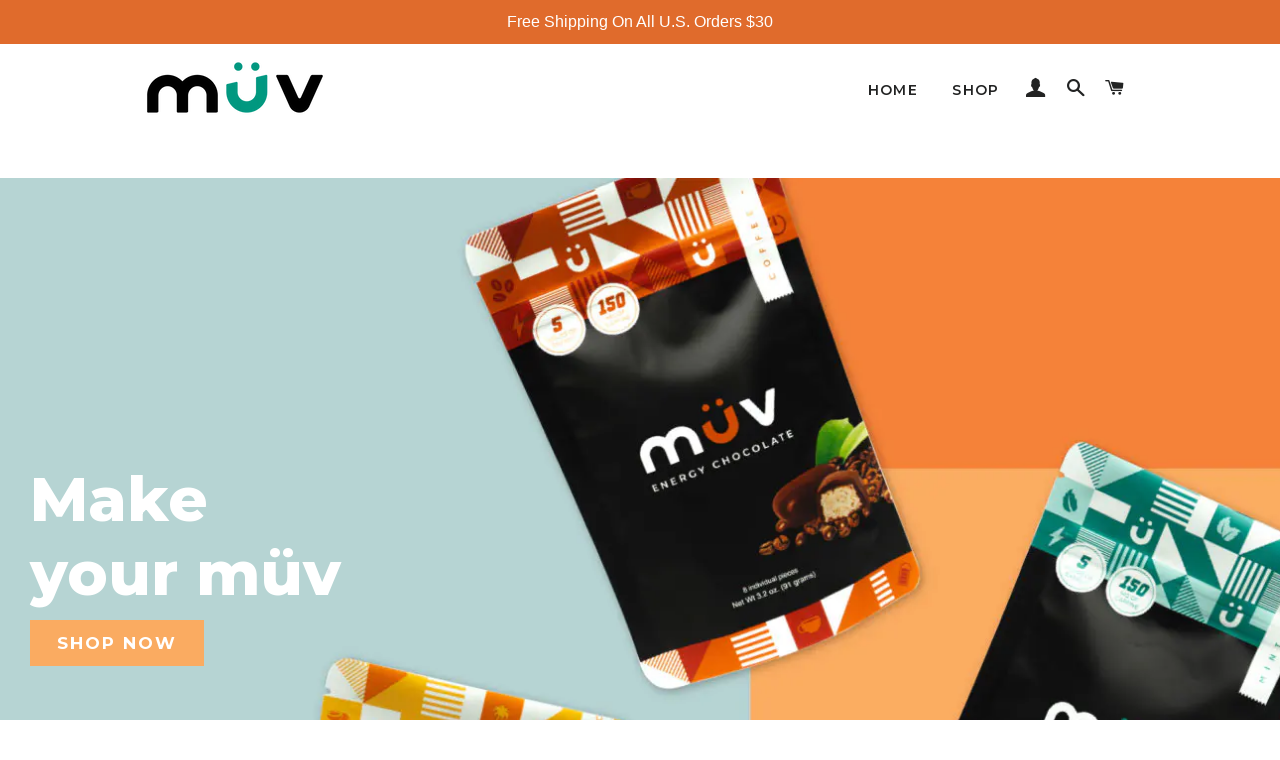

--- FILE ---
content_type: text/css
request_url: https://cdn.getshogun.com/5de00d7d54ae97006c3072c7.css
body_size: 9676
content:
.shg-box {
  position: relative;
  display: -webkit-box;
  display: flex;
  width: 100%;
  -webkit-box-orient: vertical;
  -webkit-box-direction: normal;
          flex-direction: column;
  -webkit-box-flex: 1;
  flex: 1;
}

.shg-box > .shg-box-content {
  z-index: 4;
  position: relative;
}

.shg-box-vertical-align-wrapper, .shg-box-vertical-center-wrapper {
  display: -webkit-box;
  display: flex;
  width: 100%;
}

.shg-box-vertical-align-top {
  -webkit-box-pack: start;
  justify-content: flex-start;
}

.shg-box-vertical-align-center, .shg-box-vertical-center {
  -webkit-box-pack: center;
  justify-content: center;
}

.shg-box-vertical-align-bottom {
  -webkit-box-pack: end;
  justify-content: flex-end;
}

.shg-box-overlay {
  position: absolute;
  top: 0;
  left: 0;
  right: 0;
  bottom: 0;
  z-index: 3;
  pointer-events: none;
}

.shg-box-video-wrapper {
  position: absolute;
  top: 0;
  left: 0;
  right: 0;
  bottom: 0;
  overflow: hidden;
  z-index: -1;
}

#s-e1c1af8d-9427-4d82-98d3-e34f5750f992 {
  background-image: url(https://i.shgcdn.com/5c773767-1de2-42bd-a7ab-37982b5de264/-/format/auto/-/preview/3000x3000/-/quality/lighter/);
background-repeat: no-repeat;
background-size: cover;
margin-left: 0px;
margin-right: 0px;
padding-top: 0px;
padding-left: 0px;
padding-bottom: 0px;
padding-right: 0px;
min-height: 1000px;
background-position: center center;
}
@media (min-width: 1200px){#s-e1c1af8d-9427-4d82-98d3-e34f5750f992 {
  margin-top: -20px;
margin-bottom: -20px;
}
}@media (min-width: 992px) and (max-width: 1199px){#s-e1c1af8d-9427-4d82-98d3-e34f5750f992 {
  margin-top: -40px;
margin-bottom: -40px;
}
}@media (min-width: 768px) and (max-width: 991px){#s-e1c1af8d-9427-4d82-98d3-e34f5750f992 {
  
}
}@media (max-width: 767px){#s-e1c1af8d-9427-4d82-98d3-e34f5750f992 {
  margin-top: 0px;
margin-bottom: 5px;
min-height: 400px;
max-width: 1000px;
}
}







#s-e1c1af8d-9427-4d82-98d3-e34f5750f992 > .shg-box-overlay {
  background-color: rgba(222, 247, 250, 1);
  opacity: 0;
}#s-e1c1af8d-9427-4d82-98d3-e34f5750f992.shg-box.shg-c {
  -webkit-box-pack: start;
  justify-content: flex-start;
}

.shg-row {
  display: -webkit-box;
  display: flex;
  flex-wrap: wrap;
  min-height: inherit;
  max-height: inherit;
  -webkit-box-pack: justify;
   justify-content: space-between;
}

.shg-row > * {
  min-height: inherit;
  max-height: inherit;
}

.shg-c-xs-1,
.shg-c-xs-2,
.shg-c-xs-3,
.shg-c-xs-4,
.shg-c-xs-5,
.shg-c-xs-6,
.shg-c-xs-7,
.shg-c-xs-8,
.shg-c-xs-9,
.shg-c-xs-10,
.shg-c-xs-11,
.shg-c-xs-12,
.shg-c-sm-1,
.shg-c-sm-2,
.shg-c-sm-3,
.shg-c-sm-4,
.shg-c-sm-5,
.shg-c-sm-6,
.shg-c-sm-7,
.shg-c-sm-8,
.shg-c-sm-9,
.shg-c-sm-10,
.shg-c-sm-11,
.shg-c-sm-12,
.shg-c-md-1,
.shg-c-md-2,
.shg-c-md-3,
.shg-c-md-4,
.shg-c-md-5,
.shg-c-md-6,
.shg-c-md-7,
.shg-c-md-8,
.shg-c-md-9,
.shg-c-md-10,
.shg-c-md-11,
.shg-c-md-12,
.shg-c-lg-1,
.shg-c-lg-2,
.shg-c-lg-3,
.shg-c-lg-4,
.shg-c-lg-5,
.shg-c-lg-6,
.shg-c-lg-7,
.shg-c-lg-8,
.shg-c-lg-9,
.shg-c-lg-10,
.shg-c-lg-11,
.shg-c-lg-12 {
  position: relative;
}

@media (min-width: 1200px){#s-4ca47f9e-51b7-483f-a026-f8e57d5c0021 {
  margin-top: 200px;
margin-bottom: 200px;
}
}@media (max-width: 767px){#s-4ca47f9e-51b7-483f-a026-f8e57d5c0021 {
  min-height: 200px;
}
}
@media (min-width: 0px) {
[id="s-4ca47f9e-51b7-483f-a026-f8e57d5c0021"] > .shg-row > .shg-c-xs-12 {
  width: 100%;
}

}

@media (min-width: 768px) {
[id="s-4ca47f9e-51b7-483f-a026-f8e57d5c0021"] > .shg-row > .shg-c-sm-1 {
  width: calc(8.333333333333334% - 0.0px);
}

[id="s-4ca47f9e-51b7-483f-a026-f8e57d5c0021"] > .shg-row > .shg-c-sm-2 {
  width: calc(16.666666666666668% - 0.0px);
}

[id="s-4ca47f9e-51b7-483f-a026-f8e57d5c0021"] > .shg-row > .shg-c-sm-3 {
  width: calc(25.0% - 0.0px);
}

[id="s-4ca47f9e-51b7-483f-a026-f8e57d5c0021"] > .shg-row > .shg-c-sm-4 {
  width: calc(33.333333333333336% - 0.0px);
}

[id="s-4ca47f9e-51b7-483f-a026-f8e57d5c0021"] > .shg-row > .shg-c-sm-5 {
  width: calc(41.66666666666667% - 0.0px);
}

[id="s-4ca47f9e-51b7-483f-a026-f8e57d5c0021"] > .shg-row > .shg-c-sm-6 {
  width: calc(50.0% - 0.0px);
}

[id="s-4ca47f9e-51b7-483f-a026-f8e57d5c0021"] > .shg-row > .shg-c-sm-7 {
  width: calc(58.333333333333336% - 0.0px);
}

[id="s-4ca47f9e-51b7-483f-a026-f8e57d5c0021"] > .shg-row > .shg-c-sm-8 {
  width: calc(66.66666666666667% - 0.0px);
}

[id="s-4ca47f9e-51b7-483f-a026-f8e57d5c0021"] > .shg-row > .shg-c-sm-9 {
  width: calc(75.0% - 0.0px);
}

[id="s-4ca47f9e-51b7-483f-a026-f8e57d5c0021"] > .shg-row > .shg-c-sm-10 {
  width: calc(83.33333333333334% - 0.0px);
}

[id="s-4ca47f9e-51b7-483f-a026-f8e57d5c0021"] > .shg-row > .shg-c-sm-11 {
  width: calc(91.66666666666667% - 0.0px);
}

[id="s-4ca47f9e-51b7-483f-a026-f8e57d5c0021"] > .shg-row > .shg-c-sm-12 {
  width: calc(100.0% - 0.0px);
}

}

@media (min-width: 992px) {
[id="s-4ca47f9e-51b7-483f-a026-f8e57d5c0021"] > .shg-row > .shg-c-md-1 {
  width: calc(8.333333333333334% - 0.0px);
}

[id="s-4ca47f9e-51b7-483f-a026-f8e57d5c0021"] > .shg-row > .shg-c-md-2 {
  width: calc(16.666666666666668% - 0.0px);
}

[id="s-4ca47f9e-51b7-483f-a026-f8e57d5c0021"] > .shg-row > .shg-c-md-3 {
  width: calc(25.0% - 0.0px);
}

[id="s-4ca47f9e-51b7-483f-a026-f8e57d5c0021"] > .shg-row > .shg-c-md-4 {
  width: calc(33.333333333333336% - 0.0px);
}

[id="s-4ca47f9e-51b7-483f-a026-f8e57d5c0021"] > .shg-row > .shg-c-md-5 {
  width: calc(41.66666666666667% - 0.0px);
}

[id="s-4ca47f9e-51b7-483f-a026-f8e57d5c0021"] > .shg-row > .shg-c-md-6 {
  width: calc(50.0% - 0.0px);
}

[id="s-4ca47f9e-51b7-483f-a026-f8e57d5c0021"] > .shg-row > .shg-c-md-7 {
  width: calc(58.333333333333336% - 0.0px);
}

[id="s-4ca47f9e-51b7-483f-a026-f8e57d5c0021"] > .shg-row > .shg-c-md-8 {
  width: calc(66.66666666666667% - 0.0px);
}

[id="s-4ca47f9e-51b7-483f-a026-f8e57d5c0021"] > .shg-row > .shg-c-md-9 {
  width: calc(75.0% - 0.0px);
}

[id="s-4ca47f9e-51b7-483f-a026-f8e57d5c0021"] > .shg-row > .shg-c-md-10 {
  width: calc(83.33333333333334% - 0.0px);
}

[id="s-4ca47f9e-51b7-483f-a026-f8e57d5c0021"] > .shg-row > .shg-c-md-11 {
  width: calc(91.66666666666667% - 0.0px);
}

[id="s-4ca47f9e-51b7-483f-a026-f8e57d5c0021"] > .shg-row > .shg-c-md-12 {
  width: calc(100.0% - 0.0px);
}

}

@media (min-width: 1200px) {
[id="s-4ca47f9e-51b7-483f-a026-f8e57d5c0021"] > .shg-row > .shg-c-lg-1 {
  width: calc(8.333333333333334% - 0.0px);
}

[id="s-4ca47f9e-51b7-483f-a026-f8e57d5c0021"] > .shg-row > .shg-c-lg-2 {
  width: calc(16.666666666666668% - 0.0px);
}

[id="s-4ca47f9e-51b7-483f-a026-f8e57d5c0021"] > .shg-row > .shg-c-lg-3 {
  width: calc(25.0% - 0.0px);
}

[id="s-4ca47f9e-51b7-483f-a026-f8e57d5c0021"] > .shg-row > .shg-c-lg-4 {
  width: calc(33.333333333333336% - 0.0px);
}

[id="s-4ca47f9e-51b7-483f-a026-f8e57d5c0021"] > .shg-row > .shg-c-lg-5 {
  width: calc(41.66666666666667% - 0.0px);
}

[id="s-4ca47f9e-51b7-483f-a026-f8e57d5c0021"] > .shg-row > .shg-c-lg-6 {
  width: calc(50.0% - 0.0px);
}

[id="s-4ca47f9e-51b7-483f-a026-f8e57d5c0021"] > .shg-row > .shg-c-lg-7 {
  width: calc(58.333333333333336% - 0.0px);
}

[id="s-4ca47f9e-51b7-483f-a026-f8e57d5c0021"] > .shg-row > .shg-c-lg-8 {
  width: calc(66.66666666666667% - 0.0px);
}

[id="s-4ca47f9e-51b7-483f-a026-f8e57d5c0021"] > .shg-row > .shg-c-lg-9 {
  width: calc(75.0% - 0.0px);
}

[id="s-4ca47f9e-51b7-483f-a026-f8e57d5c0021"] > .shg-row > .shg-c-lg-10 {
  width: calc(83.33333333333334% - 0.0px);
}

[id="s-4ca47f9e-51b7-483f-a026-f8e57d5c0021"] > .shg-row > .shg-c-lg-11 {
  width: calc(91.66666666666667% - 0.0px);
}

[id="s-4ca47f9e-51b7-483f-a026-f8e57d5c0021"] > .shg-row > .shg-c-lg-12 {
  width: calc(100.0% - 0.0px);
}

}

.shogun-heading-component h1,
.shogun-heading-component h2,
.shogun-heading-component h3,
.shogun-heading-component h4,
.shogun-heading-component h5,
.shogun-heading-component h6 {
  margin: 0;
  padding: 0;
  display: block;
  color: #000;
  text-transform: none;
  font-weight: normal;
  font-style: normal;
  letter-spacing: normal;
  line-height: normal;
}

.shogun-heading-component a {
  text-decoration: none !important;
  padding: 0 !important;
  margin: 0 !important;
  border: none !important;
}

#s-a4b66c3f-24a1-4111-89c1-b485d4033ad9 {
  padding-top: 10px;
padding-left: 30px;
padding-bottom: 10px;
padding-right: 30px;
text-align: left;
}
@media (min-width: 992px) and (max-width: 1199px){#s-a4b66c3f-24a1-4111-89c1-b485d4033ad9 {
  margin-left: 30px;
margin-right: 30px;
padding-top: 10px;
padding-left: 30px;
padding-bottom: 10px;
padding-right: 30px;
text-align: left;
}
}@media (max-width: 767px){#s-a4b66c3f-24a1-4111-89c1-b485d4033ad9 {
  margin-top: 0px;
margin-bottom: 0px;
padding-top: 10px;
padding-bottom: 10px;
}
}
#s-a4b66c3f-24a1-4111-89c1-b485d4033ad9 .shogun-heading-component h1 {
  color: rgba(255, 255, 255, 1);
  font-weight:  800 ;
  font-family: Montserrat;
  font-style:   ;
  font-size: 61px;
  line-height: ;
  letter-spacing: ;
  text-align: left;
}


@media (min-width: 992px) and (max-width: 1199px){#s-a4b66c3f-24a1-4111-89c1-b485d4033ad9 .shogun-heading-component h1 {
  color: rgba(255, 255, 255, 1);
  font-weight:  800 ;
  font-family: Montserrat;
  font-style:   ;
  font-size: 61px;
  line-height: ;
  letter-spacing: ;
  text-align: left;
}


}@media (max-width: 767px){#s-a4b66c3f-24a1-4111-89c1-b485d4033ad9 .shogun-heading-component h1 {
  color: rgba(255, 255, 255, 1);
  font-weight:  800 ;
  font-family: Montserrat;
  font-style:   ;
  font-size: 25px;
  line-height: ;
  letter-spacing: ;
  text-align: left;
}


}
.shg-btn.shg-cse, .shg-btn.shg-cse:hover, .shg-btn.shg-cse:focus {
  color: #FFF;
}

.shg-btn {
  cursor: pointer;
  box-sizing: border-box;
}

.shg-btn.shg-btn-stretch {
  display: block;
}

.shg-btn:not(.shg-btn-stretch) {
  display: inline-block;
}

.shg-btn-wrapper.shg-align-left {
  text-align: left;
}

.shg-btn-wrapper.shg-align-center {
  text-align: center;
}

.shg-btn-wrapper.shg-align-right {
  text-align: right;
}

#s-e6c7d3a0-46e0-4401-966f-dce9baaccd4b {
  border-style: solid;
margin-left: 30px;
margin-bottom: 40px;
margin-right: 30px;
padding-top: 10px;
padding-left: 27px;
padding-bottom: 10px;
padding-right: 27px;
border-top-width: 0px;
border-left-width: 0px;
border-bottom-width: 0px;
border-right-width: 0px;
border-color: rgba(0, 0, 0, 1);
border-radius: 0px;
opacity: 1;
text-align: left;
background-color: rgba(250, 171, 97, 1);
font-size: 14px;
font-weight: bold;
color: rgba(255, 255, 255, 1);
text-decoration: none;
letter-spacing: 2px;
}
#s-e6c7d3a0-46e0-4401-966f-dce9baaccd4b:hover {border-style: solid !important;
border-color: rgba(255, 255, 255, 1) !important;
border-radius: 0px !important;
opacity: 1 !important;
background-color: rgba(0, 0, 0, 1) !important;
color: rgba(255, 255, 255, 1) !important;
text-decoration: none !important;}#s-e6c7d3a0-46e0-4401-966f-dce9baaccd4b:active {background-color: rgba(0, 0, 0, 1) !important;
color: rgba(255, 255, 255, 1) !important;
text-decoration: none !important;}@media (min-width: 1200px){#s-e6c7d3a0-46e0-4401-966f-dce9baaccd4b {
  
}
}@media (min-width: 992px) and (max-width: 1199px){#s-e6c7d3a0-46e0-4401-966f-dce9baaccd4b {
  margin-left: 60px;
}
}@media (min-width: 768px) and (max-width: 991px){#s-e6c7d3a0-46e0-4401-966f-dce9baaccd4b {
  
}
}@media (max-width: 767px){#s-e6c7d3a0-46e0-4401-966f-dce9baaccd4b {
  
}
}


#s-e6c7d3a0-46e0-4401-966f-dce9baaccd4b.shg-btn {
  color: rgba(255, 255, 255, 1);
  font-size: 17px;
  font-weight: 700;
  
  font-family: Montserrat;
  display:  inline-block ;
}
@media (max-width: 767px){

#s-e6c7d3a0-46e0-4401-966f-dce9baaccd4b.shg-btn {
  color: rgba(255, 255, 255, 1);
  font-size: 13px;
  font-weight: 700;
  
  font-family: Montserrat;
  display:  inline-block ;
}
}
@media (min-width: 1200px){#s-d4850970-24b1-40fe-aa8f-f172633e3318 {
  padding-left: 30px;
padding-right: 30px;
}
}
@media (min-width: 0px) {
[id="s-d4850970-24b1-40fe-aa8f-f172633e3318"] > .shg-row > .shg-c-xs-12 {
  width: 100%;
}

}

@media (min-width: 768px) {
[id="s-d4850970-24b1-40fe-aa8f-f172633e3318"] > .shg-row > .shg-c-sm-1 {
  width: calc(8.333333333333334% - 15.0px);
}

[id="s-d4850970-24b1-40fe-aa8f-f172633e3318"] > .shg-row > .shg-c-sm-2 {
  width: calc(16.666666666666668% - 15.0px);
}

[id="s-d4850970-24b1-40fe-aa8f-f172633e3318"] > .shg-row > .shg-c-sm-3 {
  width: calc(25.0% - 15.0px);
}

[id="s-d4850970-24b1-40fe-aa8f-f172633e3318"] > .shg-row > .shg-c-sm-4 {
  width: calc(33.333333333333336% - 15.0px);
}

[id="s-d4850970-24b1-40fe-aa8f-f172633e3318"] > .shg-row > .shg-c-sm-5 {
  width: calc(41.66666666666667% - 15.0px);
}

[id="s-d4850970-24b1-40fe-aa8f-f172633e3318"] > .shg-row > .shg-c-sm-6 {
  width: calc(50.0% - 15.0px);
}

[id="s-d4850970-24b1-40fe-aa8f-f172633e3318"] > .shg-row > .shg-c-sm-7 {
  width: calc(58.333333333333336% - 15.0px);
}

[id="s-d4850970-24b1-40fe-aa8f-f172633e3318"] > .shg-row > .shg-c-sm-8 {
  width: calc(66.66666666666667% - 15.0px);
}

[id="s-d4850970-24b1-40fe-aa8f-f172633e3318"] > .shg-row > .shg-c-sm-9 {
  width: calc(75.0% - 15.0px);
}

[id="s-d4850970-24b1-40fe-aa8f-f172633e3318"] > .shg-row > .shg-c-sm-10 {
  width: calc(83.33333333333334% - 15.0px);
}

[id="s-d4850970-24b1-40fe-aa8f-f172633e3318"] > .shg-row > .shg-c-sm-11 {
  width: calc(91.66666666666667% - 15.0px);
}

[id="s-d4850970-24b1-40fe-aa8f-f172633e3318"] > .shg-row > .shg-c-sm-12 {
  width: calc(100.0% - 15.0px);
}

}

@media (min-width: 992px) {
[id="s-d4850970-24b1-40fe-aa8f-f172633e3318"] > .shg-row > .shg-c-md-1 {
  width: calc(8.333333333333334% - 15.0px);
}

[id="s-d4850970-24b1-40fe-aa8f-f172633e3318"] > .shg-row > .shg-c-md-2 {
  width: calc(16.666666666666668% - 15.0px);
}

[id="s-d4850970-24b1-40fe-aa8f-f172633e3318"] > .shg-row > .shg-c-md-3 {
  width: calc(25.0% - 15.0px);
}

[id="s-d4850970-24b1-40fe-aa8f-f172633e3318"] > .shg-row > .shg-c-md-4 {
  width: calc(33.333333333333336% - 15.0px);
}

[id="s-d4850970-24b1-40fe-aa8f-f172633e3318"] > .shg-row > .shg-c-md-5 {
  width: calc(41.66666666666667% - 15.0px);
}

[id="s-d4850970-24b1-40fe-aa8f-f172633e3318"] > .shg-row > .shg-c-md-6 {
  width: calc(50.0% - 15.0px);
}

[id="s-d4850970-24b1-40fe-aa8f-f172633e3318"] > .shg-row > .shg-c-md-7 {
  width: calc(58.333333333333336% - 15.0px);
}

[id="s-d4850970-24b1-40fe-aa8f-f172633e3318"] > .shg-row > .shg-c-md-8 {
  width: calc(66.66666666666667% - 15.0px);
}

[id="s-d4850970-24b1-40fe-aa8f-f172633e3318"] > .shg-row > .shg-c-md-9 {
  width: calc(75.0% - 15.0px);
}

[id="s-d4850970-24b1-40fe-aa8f-f172633e3318"] > .shg-row > .shg-c-md-10 {
  width: calc(83.33333333333334% - 15.0px);
}

[id="s-d4850970-24b1-40fe-aa8f-f172633e3318"] > .shg-row > .shg-c-md-11 {
  width: calc(91.66666666666667% - 15.0px);
}

[id="s-d4850970-24b1-40fe-aa8f-f172633e3318"] > .shg-row > .shg-c-md-12 {
  width: calc(100.0% - 15.0px);
}

}

@media (min-width: 1200px) {
[id="s-d4850970-24b1-40fe-aa8f-f172633e3318"] > .shg-row > .shg-c-lg-1 {
  width: calc(8.333333333333334% - 15.0px);
}

[id="s-d4850970-24b1-40fe-aa8f-f172633e3318"] > .shg-row > .shg-c-lg-2 {
  width: calc(16.666666666666668% - 15.0px);
}

[id="s-d4850970-24b1-40fe-aa8f-f172633e3318"] > .shg-row > .shg-c-lg-3 {
  width: calc(25.0% - 15.0px);
}

[id="s-d4850970-24b1-40fe-aa8f-f172633e3318"] > .shg-row > .shg-c-lg-4 {
  width: calc(33.333333333333336% - 15.0px);
}

[id="s-d4850970-24b1-40fe-aa8f-f172633e3318"] > .shg-row > .shg-c-lg-5 {
  width: calc(41.66666666666667% - 15.0px);
}

[id="s-d4850970-24b1-40fe-aa8f-f172633e3318"] > .shg-row > .shg-c-lg-6 {
  width: calc(50.0% - 15.0px);
}

[id="s-d4850970-24b1-40fe-aa8f-f172633e3318"] > .shg-row > .shg-c-lg-7 {
  width: calc(58.333333333333336% - 15.0px);
}

[id="s-d4850970-24b1-40fe-aa8f-f172633e3318"] > .shg-row > .shg-c-lg-8 {
  width: calc(66.66666666666667% - 15.0px);
}

[id="s-d4850970-24b1-40fe-aa8f-f172633e3318"] > .shg-row > .shg-c-lg-9 {
  width: calc(75.0% - 15.0px);
}

[id="s-d4850970-24b1-40fe-aa8f-f172633e3318"] > .shg-row > .shg-c-lg-10 {
  width: calc(83.33333333333334% - 15.0px);
}

[id="s-d4850970-24b1-40fe-aa8f-f172633e3318"] > .shg-row > .shg-c-lg-11 {
  width: calc(91.66666666666667% - 15.0px);
}

[id="s-d4850970-24b1-40fe-aa8f-f172633e3318"] > .shg-row > .shg-c-lg-12 {
  width: calc(100.0% - 15.0px);
}

}

#s-363d216b-4980-4be6-bde4-1f02837e9039 {
  padding-top: 120px;
padding-bottom: 40px;
text-align: left;
}
@media (min-width: 1200px){#s-363d216b-4980-4be6-bde4-1f02837e9039 {
  margin-left: 0px;
margin-right: 0px;
}
}@media (max-width: 767px){#s-363d216b-4980-4be6-bde4-1f02837e9039 {
  padding-top: 27px;
padding-bottom: 40px;
text-align: center;
}
}
#s-363d216b-4980-4be6-bde4-1f02837e9039 .shogun-heading-component h1 {
  color: rgba(250, 171, 98, 1);
  font-weight:  800 ;
  font-family: Montserrat;
  font-style:   ;
  font-size: 70px;
  line-height: ;
  letter-spacing: ;
  text-align: left;
}


@media (max-width: 767px){#s-363d216b-4980-4be6-bde4-1f02837e9039 .shogun-heading-component h1 {
  color: rgba(250, 171, 98, 1);
  font-weight:  800 ;
  font-family: Montserrat;
  font-style:   ;
  font-size: 40px;
  line-height: ;
  letter-spacing: ;
  text-align: center;
}


}
@media (min-width: 0px) {
[id="s-5e69b7c2-ba04-4be3-a62e-6b88b69fb1d0"] > .shg-row > .shg-c-xs-12 {
  width: 100%;
}

}

@media (min-width: 768px) {
[id="s-5e69b7c2-ba04-4be3-a62e-6b88b69fb1d0"] > .shg-row > .shg-c-sm-1 {
  width: calc(8.333333333333334% - 15.0px);
}

[id="s-5e69b7c2-ba04-4be3-a62e-6b88b69fb1d0"] > .shg-row > .shg-c-sm-2 {
  width: calc(16.666666666666668% - 15.0px);
}

[id="s-5e69b7c2-ba04-4be3-a62e-6b88b69fb1d0"] > .shg-row > .shg-c-sm-3 {
  width: calc(25.0% - 15.0px);
}

[id="s-5e69b7c2-ba04-4be3-a62e-6b88b69fb1d0"] > .shg-row > .shg-c-sm-4 {
  width: calc(33.333333333333336% - 15.0px);
}

[id="s-5e69b7c2-ba04-4be3-a62e-6b88b69fb1d0"] > .shg-row > .shg-c-sm-5 {
  width: calc(41.66666666666667% - 15.0px);
}

[id="s-5e69b7c2-ba04-4be3-a62e-6b88b69fb1d0"] > .shg-row > .shg-c-sm-6 {
  width: calc(50.0% - 15.0px);
}

[id="s-5e69b7c2-ba04-4be3-a62e-6b88b69fb1d0"] > .shg-row > .shg-c-sm-7 {
  width: calc(58.333333333333336% - 15.0px);
}

[id="s-5e69b7c2-ba04-4be3-a62e-6b88b69fb1d0"] > .shg-row > .shg-c-sm-8 {
  width: calc(66.66666666666667% - 15.0px);
}

[id="s-5e69b7c2-ba04-4be3-a62e-6b88b69fb1d0"] > .shg-row > .shg-c-sm-9 {
  width: calc(75.0% - 15.0px);
}

[id="s-5e69b7c2-ba04-4be3-a62e-6b88b69fb1d0"] > .shg-row > .shg-c-sm-10 {
  width: calc(83.33333333333334% - 15.0px);
}

[id="s-5e69b7c2-ba04-4be3-a62e-6b88b69fb1d0"] > .shg-row > .shg-c-sm-11 {
  width: calc(91.66666666666667% - 15.0px);
}

[id="s-5e69b7c2-ba04-4be3-a62e-6b88b69fb1d0"] > .shg-row > .shg-c-sm-12 {
  width: calc(100.0% - 15.0px);
}

}

@media (min-width: 992px) {
[id="s-5e69b7c2-ba04-4be3-a62e-6b88b69fb1d0"] > .shg-row > .shg-c-md-1 {
  width: calc(8.333333333333334% - 15.0px);
}

[id="s-5e69b7c2-ba04-4be3-a62e-6b88b69fb1d0"] > .shg-row > .shg-c-md-2 {
  width: calc(16.666666666666668% - 15.0px);
}

[id="s-5e69b7c2-ba04-4be3-a62e-6b88b69fb1d0"] > .shg-row > .shg-c-md-3 {
  width: calc(25.0% - 15.0px);
}

[id="s-5e69b7c2-ba04-4be3-a62e-6b88b69fb1d0"] > .shg-row > .shg-c-md-4 {
  width: calc(33.333333333333336% - 15.0px);
}

[id="s-5e69b7c2-ba04-4be3-a62e-6b88b69fb1d0"] > .shg-row > .shg-c-md-5 {
  width: calc(41.66666666666667% - 15.0px);
}

[id="s-5e69b7c2-ba04-4be3-a62e-6b88b69fb1d0"] > .shg-row > .shg-c-md-6 {
  width: calc(50.0% - 15.0px);
}

[id="s-5e69b7c2-ba04-4be3-a62e-6b88b69fb1d0"] > .shg-row > .shg-c-md-7 {
  width: calc(58.333333333333336% - 15.0px);
}

[id="s-5e69b7c2-ba04-4be3-a62e-6b88b69fb1d0"] > .shg-row > .shg-c-md-8 {
  width: calc(66.66666666666667% - 15.0px);
}

[id="s-5e69b7c2-ba04-4be3-a62e-6b88b69fb1d0"] > .shg-row > .shg-c-md-9 {
  width: calc(75.0% - 15.0px);
}

[id="s-5e69b7c2-ba04-4be3-a62e-6b88b69fb1d0"] > .shg-row > .shg-c-md-10 {
  width: calc(83.33333333333334% - 15.0px);
}

[id="s-5e69b7c2-ba04-4be3-a62e-6b88b69fb1d0"] > .shg-row > .shg-c-md-11 {
  width: calc(91.66666666666667% - 15.0px);
}

[id="s-5e69b7c2-ba04-4be3-a62e-6b88b69fb1d0"] > .shg-row > .shg-c-md-12 {
  width: calc(100.0% - 15.0px);
}

}

@media (min-width: 1200px) {
[id="s-5e69b7c2-ba04-4be3-a62e-6b88b69fb1d0"] > .shg-row > .shg-c-lg-1 {
  width: calc(8.333333333333334% - 15.0px);
}

[id="s-5e69b7c2-ba04-4be3-a62e-6b88b69fb1d0"] > .shg-row > .shg-c-lg-2 {
  width: calc(16.666666666666668% - 15.0px);
}

[id="s-5e69b7c2-ba04-4be3-a62e-6b88b69fb1d0"] > .shg-row > .shg-c-lg-3 {
  width: calc(25.0% - 15.0px);
}

[id="s-5e69b7c2-ba04-4be3-a62e-6b88b69fb1d0"] > .shg-row > .shg-c-lg-4 {
  width: calc(33.333333333333336% - 15.0px);
}

[id="s-5e69b7c2-ba04-4be3-a62e-6b88b69fb1d0"] > .shg-row > .shg-c-lg-5 {
  width: calc(41.66666666666667% - 15.0px);
}

[id="s-5e69b7c2-ba04-4be3-a62e-6b88b69fb1d0"] > .shg-row > .shg-c-lg-6 {
  width: calc(50.0% - 15.0px);
}

[id="s-5e69b7c2-ba04-4be3-a62e-6b88b69fb1d0"] > .shg-row > .shg-c-lg-7 {
  width: calc(58.333333333333336% - 15.0px);
}

[id="s-5e69b7c2-ba04-4be3-a62e-6b88b69fb1d0"] > .shg-row > .shg-c-lg-8 {
  width: calc(66.66666666666667% - 15.0px);
}

[id="s-5e69b7c2-ba04-4be3-a62e-6b88b69fb1d0"] > .shg-row > .shg-c-lg-9 {
  width: calc(75.0% - 15.0px);
}

[id="s-5e69b7c2-ba04-4be3-a62e-6b88b69fb1d0"] > .shg-row > .shg-c-lg-10 {
  width: calc(83.33333333333334% - 15.0px);
}

[id="s-5e69b7c2-ba04-4be3-a62e-6b88b69fb1d0"] > .shg-row > .shg-c-lg-11 {
  width: calc(91.66666666666667% - 15.0px);
}

[id="s-5e69b7c2-ba04-4be3-a62e-6b88b69fb1d0"] > .shg-row > .shg-c-lg-12 {
  width: calc(100.0% - 15.0px);
}

}

.shogun-image-container {
  position: relative;
}

.shogun-image-container.shg-align-left {
  text-align: left;
}

.shogun-image-container.shg-align-center {
  text-align: center;
}

.shogun-image-container.shg-align-right {
  text-align: right;
}

.shogun-image-linked {
  cursor: pointer;
}

.shogun-image-overlay {
  position: absolute;
  top: 0;
  left: 0;
  bottom: 0;
  right: 0;
  display: -webkit-box;
  display: flex;
  padding: 20px;
  -webkit-box-align: center;
          align-items: center;
  -webkit-box-pack: center;
          justify-content: center;
  pointer-events: none;
}

.shogun-image-overlay.shg-top-left {
  -webkit-box-align: start;
          align-items: flex-start;
  -webkit-box-pack: start;
          justify-content: flex-start;
}

.shogun-image-overlay.shg-top-center {
  -webkit-box-align: start;
          align-items: flex-start;
  -webkit-box-pack: center;
          justify-content: center;
}

.shogun-image-overlay.shg-top-right {
  -webkit-box-align: start;
          align-items: flex-start;
  -webkit-box-pack: end;
          justify-content: flex-end;
}

.shogun-image-overlay.shg-middle-left {
  -webkit-box-align: center;
          align-items: center;
  -webkit-box-pack: start;
          justify-content: flex-start;
}

.shogun-image-overlay.shg-middle-center {
  -webkit-box-align: center;
          align-items: center;
  -webkit-box-pack: center;
          justify-content: center;
}

.shogun-image-overlay.shg-middle-right {
  -webkit-box-align: center;
          align-items: center;
  -webkit-box-pack: end;
          justify-content: flex-end;
}

.shogun-image-overlay.shg-bottom-left {
  -webkit-box-align: end;
          align-items: flex-end;
  -webkit-box-pack: start;
          justify-content: flex-start;
}

.shogun-image-overlay.shg-bottom-center {
  -webkit-box-align: end;
          align-items: flex-end;
  -webkit-box-pack: center;
          justify-content: center;
}

.shogun-image-overlay.shg-bottom-right {
  -webkit-box-align: end;
          align-items: flex-end;
  -webkit-box-pack: end;
          justify-content: flex-end;
}

.shogun-image-overlay p {
  margin: 0;
  padding: 0;
  line-height: normal;
}

.shogun-image-cover {
  -o-object-fit: cover;
     object-fit: cover;
  font-family: "object-fit: cover;";
  width: 100%;
}

.shogun-image-contain {
  font-family: "object-fit: contain;";
  -o-object-fit: contain;
     object-fit: contain;
  width: 100%;
}

.shogun-image-link {
  display: block;
  min-height: inherit;
  max-height: inherit;
}

img.shogun-image {
  display: block;
  margin: 0 auto;
  max-width: 100%;
}

.shogun-image-content {
  display: -webkit-box;
  display: flex;
  height: 100%;
  left: 0;
  position: absolute;
  top: 0;
  width: 100%;
  z-index: 10;
}

.shogun-image-content-linked, .shogun-image-content-not-linked {
  pointer-events: none;
}

.shogun-image-content-not-linked > div {
  pointer-events: auto;
}

.shogun-image-content-linked a,
.shogun-image-content-linked button,
.shogun-image-content-linked iframe,
.shogun-image-content-linked .shg-box-linked {
  pointer-events: auto;
}

.shogun-image-content > div {
  width: 100%;
}

.shogun-image-content-top {
  -webkit-box-align: start;
          align-items: flex-start;
}

.shogun-image-content-center {
  -webkit-box-align: center;
          align-items: center;
}

.shogun-image-content-bottom {
  -webkit-box-align: end;
          align-items: flex-end;
}
#s-23501fb8-ce2d-454e-8689-a61845d32886 {
  text-align: center;
}
@media (max-width: 767px){#s-23501fb8-ce2d-454e-8689-a61845d32886 {
  margin-top: -25px;
margin-bottom: -25px;
padding-top: 0px;
padding-bottom: 0px;
}
}



  #s-23501fb8-ce2d-454e-8689-a61845d32886 img.shogun-image {
    
    width: px;
  }


#s-23501fb8-ce2d-454e-8689-a61845d32886 .shogun-image-content {
  
    -webkit-box-align: center;
  
            align-items: center;
  
}

.shg-rich-text {
  overflow-wrap: break-word;
}

.shg-rich-text img {
  margin: 0 20px;
}

@media (max-width: 768px) {
  .shg-rich-text img {
    display: block;
    float: none !important;
    margin: 0 auto;
  }
}

.shg-default-text-content *:first-child {
  margin-top: 0;
}

.shg-default-text-content {
  text-align: left;
}

.shg-default-text-content p,
.shg-default-text-content h1,
.shg-default-text-content h2,
.shg-default-text-content h3,
.shg-default-text-content h4,
.shg-default-text-content h5,
.shg-default-text-content h6,
.shg-default-text-content address,
.shg-default-text-content pre,
.shg-default-text-content div,
.shg-default-text-content ol,
.shg-default-text-content ul {
  background-color: transparent;
  border: 0;
  border-radius: 0;
  color: #000000;
  font-family: inherit;
  font-style: normal;
  margin-bottom: 0;
  padding: 0;
  text-align: left;
  text-transform: none;
}

.shg-default-text-content a {
  background-color: inherit;
  color: inherit;
  cursor: pointer;
  font-family: inherit;
  font-style: inherit;
  text-decoration: underline;
  text-transform: inherit;
}

.shg-default-text-content strong,
.shg-default-text-content em {
  background-color: inherit;
  color: inherit;
  font-family: inherit;
  font-size: inherit;
  letter-spacing: inherit;
  line-height: inherit;
  text-align: inherit;
  text-transform: inherit;
}

.shg-default-text-content em {
  font-weight: inherit;
}

.shg-default-text-content strong {
  font-style: inherit;
  font-weight: 700;
}

/* https://stackoverflow.com/a/16094931/3696652 */
.shg-default-text-content ::-moz-selection, .shg-default-text-content *::-moz-selection {
  background: #accef7;
}
.shg-default-text-content ::selection,
.shg-default-text-content *::selection {
  background: #accef7;
}

.shg-default-text-content p {
  font-size: 1em;
  font-weight: normal;
  letter-spacing: -0.005em;
  line-height: 1.714;
  margin-top: 0.6em;
}

.shg-default-text-content h1 {
  font-size: 1.714em;
  font-weight: 500;
  letter-spacing: -0.01em;
  line-height: 1.166;
  margin-top: 0.67em;
}

.shg-default-text-content h2 {
  font-size: 1.43em;
  font-weight: 500;
  letter-spacing: -0.01em;
  line-height: 1.2;
  margin-top: 0.83em;
}

.shg-default-text-content h3 {
  font-size: 1.142em;
  font-weight: 500;
  letter-spacing: -0.008em;
  line-height: 1.5;
  margin-top: 1em;
}

.shg-default-text-content h4 {
  font-size: 1em;
  font-weight: 600;
  letter-spacing: -0.006em;
  line-height: 1.428;
  margin-top: 1.33em;
}

.shg-default-text-content h5 {
  font-size: 0.857em;
  font-weight: 600;
  letter-spacing: -0.003em;
  line-height: 1.333;
  margin-top: 1.43em;
}

.shg-default-text-content h6 {
  font-size: 0.785em;
  font-weight: 600;
  letter-spacing: -0.003em;
  line-height: 1.454;
  margin-top: 1.42em;
  text-transform: uppercase;
}

.shg-default-text-content ul {
  list-style: disc;
}

.shg-default-text-content ol {
  list-style: decimal;
}

.shg-default-text-content ul,
.shg-default-text-content ol {
  -webkit-margin-after: 1em;
          margin-block-end: 1em;
  -webkit-margin-before: 1em;
          margin-block-start: 1em;
  margin-bottom: 0;
  -webkit-margin-end: 0;
          margin-inline-end: 0;
  -webkit-margin-start: 0;
          margin-inline-start: 0;
  margin-top: 0;
  -webkit-padding-start: 40px;
          padding-inline-start: 40px;
}

.shg-default-text-content li {
  font-size: 1em;
  font-weight: normal;
  letter-spacing: -0.005em;
  line-height: 1;
  list-style: inherit;
  margin-top: 0.67em;
}

.shg-default-text-content pre {
  font-family: monospace;
  font-size: 1em;
  font-weight: normal;
  letter-spacing: -0.005em;
  line-height: 1.714;
  margin-top: 1em;
  white-space: pre-wrap;
  word-break: normal;
}

.shg-default-text-content address {
  font-size: 1em;
  font-style: italic;
  font-weight: normal;
  letter-spacing: -0.005em;
  line-height: 1.714;
  margin-top: 0;
}

.shg-default-text-content div {
  font-size: 1em;
  font-weight: normal;
  letter-spacing: -0.005em;
  line-height: 1.714;
  margin-bottom: 0;
  margin-top: 0.67em;
}

#s-7e73cda1-2c7c-4229-8386-fefe468d4ed6 {
  text-align: center;
}




  #s-7e73cda1-2c7c-4229-8386-fefe468d4ed6 img.shogun-image {
    
    width: px;
  }


#s-7e73cda1-2c7c-4229-8386-fefe468d4ed6 .shogun-image-content {
  
    -webkit-box-align: center;
  
            align-items: center;
  
}

@media (min-width: 0px) {
[id="s-a746fecb-18b6-481a-8cfe-a65da8e5a752"] > .shg-row > .shg-c-xs-12 {
  width: 100%;
}

}

@media (min-width: 768px) {
[id="s-a746fecb-18b6-481a-8cfe-a65da8e5a752"] > .shg-row > .shg-c-sm-1 {
  width: calc(8.333333333333334% - 15.0px);
}

[id="s-a746fecb-18b6-481a-8cfe-a65da8e5a752"] > .shg-row > .shg-c-sm-2 {
  width: calc(16.666666666666668% - 15.0px);
}

[id="s-a746fecb-18b6-481a-8cfe-a65da8e5a752"] > .shg-row > .shg-c-sm-3 {
  width: calc(25.0% - 15.0px);
}

[id="s-a746fecb-18b6-481a-8cfe-a65da8e5a752"] > .shg-row > .shg-c-sm-4 {
  width: calc(33.333333333333336% - 15.0px);
}

[id="s-a746fecb-18b6-481a-8cfe-a65da8e5a752"] > .shg-row > .shg-c-sm-5 {
  width: calc(41.66666666666667% - 15.0px);
}

[id="s-a746fecb-18b6-481a-8cfe-a65da8e5a752"] > .shg-row > .shg-c-sm-6 {
  width: calc(50.0% - 15.0px);
}

[id="s-a746fecb-18b6-481a-8cfe-a65da8e5a752"] > .shg-row > .shg-c-sm-7 {
  width: calc(58.333333333333336% - 15.0px);
}

[id="s-a746fecb-18b6-481a-8cfe-a65da8e5a752"] > .shg-row > .shg-c-sm-8 {
  width: calc(66.66666666666667% - 15.0px);
}

[id="s-a746fecb-18b6-481a-8cfe-a65da8e5a752"] > .shg-row > .shg-c-sm-9 {
  width: calc(75.0% - 15.0px);
}

[id="s-a746fecb-18b6-481a-8cfe-a65da8e5a752"] > .shg-row > .shg-c-sm-10 {
  width: calc(83.33333333333334% - 15.0px);
}

[id="s-a746fecb-18b6-481a-8cfe-a65da8e5a752"] > .shg-row > .shg-c-sm-11 {
  width: calc(91.66666666666667% - 15.0px);
}

[id="s-a746fecb-18b6-481a-8cfe-a65da8e5a752"] > .shg-row > .shg-c-sm-12 {
  width: calc(100.0% - 15.0px);
}

}

@media (min-width: 992px) {
[id="s-a746fecb-18b6-481a-8cfe-a65da8e5a752"] > .shg-row > .shg-c-md-1 {
  width: calc(8.333333333333334% - 15.0px);
}

[id="s-a746fecb-18b6-481a-8cfe-a65da8e5a752"] > .shg-row > .shg-c-md-2 {
  width: calc(16.666666666666668% - 15.0px);
}

[id="s-a746fecb-18b6-481a-8cfe-a65da8e5a752"] > .shg-row > .shg-c-md-3 {
  width: calc(25.0% - 15.0px);
}

[id="s-a746fecb-18b6-481a-8cfe-a65da8e5a752"] > .shg-row > .shg-c-md-4 {
  width: calc(33.333333333333336% - 15.0px);
}

[id="s-a746fecb-18b6-481a-8cfe-a65da8e5a752"] > .shg-row > .shg-c-md-5 {
  width: calc(41.66666666666667% - 15.0px);
}

[id="s-a746fecb-18b6-481a-8cfe-a65da8e5a752"] > .shg-row > .shg-c-md-6 {
  width: calc(50.0% - 15.0px);
}

[id="s-a746fecb-18b6-481a-8cfe-a65da8e5a752"] > .shg-row > .shg-c-md-7 {
  width: calc(58.333333333333336% - 15.0px);
}

[id="s-a746fecb-18b6-481a-8cfe-a65da8e5a752"] > .shg-row > .shg-c-md-8 {
  width: calc(66.66666666666667% - 15.0px);
}

[id="s-a746fecb-18b6-481a-8cfe-a65da8e5a752"] > .shg-row > .shg-c-md-9 {
  width: calc(75.0% - 15.0px);
}

[id="s-a746fecb-18b6-481a-8cfe-a65da8e5a752"] > .shg-row > .shg-c-md-10 {
  width: calc(83.33333333333334% - 15.0px);
}

[id="s-a746fecb-18b6-481a-8cfe-a65da8e5a752"] > .shg-row > .shg-c-md-11 {
  width: calc(91.66666666666667% - 15.0px);
}

[id="s-a746fecb-18b6-481a-8cfe-a65da8e5a752"] > .shg-row > .shg-c-md-12 {
  width: calc(100.0% - 15.0px);
}

}

@media (min-width: 1200px) {
[id="s-a746fecb-18b6-481a-8cfe-a65da8e5a752"] > .shg-row > .shg-c-lg-1 {
  width: calc(8.333333333333334% - 15.0px);
}

[id="s-a746fecb-18b6-481a-8cfe-a65da8e5a752"] > .shg-row > .shg-c-lg-2 {
  width: calc(16.666666666666668% - 15.0px);
}

[id="s-a746fecb-18b6-481a-8cfe-a65da8e5a752"] > .shg-row > .shg-c-lg-3 {
  width: calc(25.0% - 15.0px);
}

[id="s-a746fecb-18b6-481a-8cfe-a65da8e5a752"] > .shg-row > .shg-c-lg-4 {
  width: calc(33.333333333333336% - 15.0px);
}

[id="s-a746fecb-18b6-481a-8cfe-a65da8e5a752"] > .shg-row > .shg-c-lg-5 {
  width: calc(41.66666666666667% - 15.0px);
}

[id="s-a746fecb-18b6-481a-8cfe-a65da8e5a752"] > .shg-row > .shg-c-lg-6 {
  width: calc(50.0% - 15.0px);
}

[id="s-a746fecb-18b6-481a-8cfe-a65da8e5a752"] > .shg-row > .shg-c-lg-7 {
  width: calc(58.333333333333336% - 15.0px);
}

[id="s-a746fecb-18b6-481a-8cfe-a65da8e5a752"] > .shg-row > .shg-c-lg-8 {
  width: calc(66.66666666666667% - 15.0px);
}

[id="s-a746fecb-18b6-481a-8cfe-a65da8e5a752"] > .shg-row > .shg-c-lg-9 {
  width: calc(75.0% - 15.0px);
}

[id="s-a746fecb-18b6-481a-8cfe-a65da8e5a752"] > .shg-row > .shg-c-lg-10 {
  width: calc(83.33333333333334% - 15.0px);
}

[id="s-a746fecb-18b6-481a-8cfe-a65da8e5a752"] > .shg-row > .shg-c-lg-11 {
  width: calc(91.66666666666667% - 15.0px);
}

[id="s-a746fecb-18b6-481a-8cfe-a65da8e5a752"] > .shg-row > .shg-c-lg-12 {
  width: calc(100.0% - 15.0px);
}

}

#s-f2c55eba-5252-4645-ae2c-1369bf01130b {
  text-align: center;
}




  #s-f2c55eba-5252-4645-ae2c-1369bf01130b img.shogun-image {
    
    width: px;
  }


#s-f2c55eba-5252-4645-ae2c-1369bf01130b .shogun-image-content {
  
    -webkit-box-align: center;
  
            align-items: center;
  
}

#s-aa6bb188-a864-4df5-84b2-0d7a74145789 {
  text-align: center;
}




  #s-aa6bb188-a864-4df5-84b2-0d7a74145789 img.shogun-image {
    
    width: px;
  }


#s-aa6bb188-a864-4df5-84b2-0d7a74145789 .shogun-image-content {
  
    -webkit-box-align: center;
  
            align-items: center;
  
}

#s-9f56ff01-9ae5-4382-9d48-45153e589044 hr {
  border: 0;
  width: 100%;
  border-top: 2px solid rgba(221, 221, 221, 0);
}

#s-a072b05c-8daa-4566-9009-775503c2d283 {
  background-repeat: no-repeat;
background-size: cover;
margin-left: 0px;
margin-right: 0px;
padding-top: 0px;
padding-left: 0px;
padding-bottom: 0px;
padding-right: 0px;
min-height: 500px;
background-position: center center;
}
@media (min-width: 1200px){#s-a072b05c-8daa-4566-9009-775503c2d283 {
  
}
}@media (min-width: 992px) and (max-width: 1199px){#s-a072b05c-8daa-4566-9009-775503c2d283 {
  
}
}@media (min-width: 768px) and (max-width: 991px){#s-a072b05c-8daa-4566-9009-775503c2d283 {
  
}
}@media (max-width: 767px){#s-a072b05c-8daa-4566-9009-775503c2d283 {
  min-height: 300px;
}
}







#s-a072b05c-8daa-4566-9009-775503c2d283 > .shg-box-overlay {
  background-color: rgba(222, 247, 250, 1);
  opacity: 0;
}#s-a072b05c-8daa-4566-9009-775503c2d283.shg-box.shg-c {
  -webkit-box-pack: start;
  justify-content: flex-start;
}

@media (min-width: 1200px){#s-9171915f-17c5-4a90-90a7-e27c66e9ca9d {
  margin-top: 0px;
margin-bottom: 0px;
padding-top: 0px;
padding-bottom: 0px;
min-height: 0px;
}
}@media (min-width: 992px) and (max-width: 1199px){#s-9171915f-17c5-4a90-90a7-e27c66e9ca9d {
  margin-top: 0px;
margin-bottom: 0px;
padding-top: 0px;
padding-bottom: 0px;
}
}
@media (min-width: 0px) {
[id="s-9171915f-17c5-4a90-90a7-e27c66e9ca9d"] > .shg-row > .shg-c-xs-12 {
  width: 100%;
}

}

@media (min-width: 768px) {
[id="s-9171915f-17c5-4a90-90a7-e27c66e9ca9d"] > .shg-row > .shg-c-sm-1 {
  width: calc(8.333333333333334% - 0.0px);
}

[id="s-9171915f-17c5-4a90-90a7-e27c66e9ca9d"] > .shg-row > .shg-c-sm-2 {
  width: calc(16.666666666666668% - 0.0px);
}

[id="s-9171915f-17c5-4a90-90a7-e27c66e9ca9d"] > .shg-row > .shg-c-sm-3 {
  width: calc(25.0% - 0.0px);
}

[id="s-9171915f-17c5-4a90-90a7-e27c66e9ca9d"] > .shg-row > .shg-c-sm-4 {
  width: calc(33.333333333333336% - 0.0px);
}

[id="s-9171915f-17c5-4a90-90a7-e27c66e9ca9d"] > .shg-row > .shg-c-sm-5 {
  width: calc(41.66666666666667% - 0.0px);
}

[id="s-9171915f-17c5-4a90-90a7-e27c66e9ca9d"] > .shg-row > .shg-c-sm-6 {
  width: calc(50.0% - 0.0px);
}

[id="s-9171915f-17c5-4a90-90a7-e27c66e9ca9d"] > .shg-row > .shg-c-sm-7 {
  width: calc(58.333333333333336% - 0.0px);
}

[id="s-9171915f-17c5-4a90-90a7-e27c66e9ca9d"] > .shg-row > .shg-c-sm-8 {
  width: calc(66.66666666666667% - 0.0px);
}

[id="s-9171915f-17c5-4a90-90a7-e27c66e9ca9d"] > .shg-row > .shg-c-sm-9 {
  width: calc(75.0% - 0.0px);
}

[id="s-9171915f-17c5-4a90-90a7-e27c66e9ca9d"] > .shg-row > .shg-c-sm-10 {
  width: calc(83.33333333333334% - 0.0px);
}

[id="s-9171915f-17c5-4a90-90a7-e27c66e9ca9d"] > .shg-row > .shg-c-sm-11 {
  width: calc(91.66666666666667% - 0.0px);
}

[id="s-9171915f-17c5-4a90-90a7-e27c66e9ca9d"] > .shg-row > .shg-c-sm-12 {
  width: calc(100.0% - 0.0px);
}

}

@media (min-width: 992px) {
[id="s-9171915f-17c5-4a90-90a7-e27c66e9ca9d"] > .shg-row > .shg-c-md-1 {
  width: calc(8.333333333333334% - 0.0px);
}

[id="s-9171915f-17c5-4a90-90a7-e27c66e9ca9d"] > .shg-row > .shg-c-md-2 {
  width: calc(16.666666666666668% - 0.0px);
}

[id="s-9171915f-17c5-4a90-90a7-e27c66e9ca9d"] > .shg-row > .shg-c-md-3 {
  width: calc(25.0% - 0.0px);
}

[id="s-9171915f-17c5-4a90-90a7-e27c66e9ca9d"] > .shg-row > .shg-c-md-4 {
  width: calc(33.333333333333336% - 0.0px);
}

[id="s-9171915f-17c5-4a90-90a7-e27c66e9ca9d"] > .shg-row > .shg-c-md-5 {
  width: calc(41.66666666666667% - 0.0px);
}

[id="s-9171915f-17c5-4a90-90a7-e27c66e9ca9d"] > .shg-row > .shg-c-md-6 {
  width: calc(50.0% - 0.0px);
}

[id="s-9171915f-17c5-4a90-90a7-e27c66e9ca9d"] > .shg-row > .shg-c-md-7 {
  width: calc(58.333333333333336% - 0.0px);
}

[id="s-9171915f-17c5-4a90-90a7-e27c66e9ca9d"] > .shg-row > .shg-c-md-8 {
  width: calc(66.66666666666667% - 0.0px);
}

[id="s-9171915f-17c5-4a90-90a7-e27c66e9ca9d"] > .shg-row > .shg-c-md-9 {
  width: calc(75.0% - 0.0px);
}

[id="s-9171915f-17c5-4a90-90a7-e27c66e9ca9d"] > .shg-row > .shg-c-md-10 {
  width: calc(83.33333333333334% - 0.0px);
}

[id="s-9171915f-17c5-4a90-90a7-e27c66e9ca9d"] > .shg-row > .shg-c-md-11 {
  width: calc(91.66666666666667% - 0.0px);
}

[id="s-9171915f-17c5-4a90-90a7-e27c66e9ca9d"] > .shg-row > .shg-c-md-12 {
  width: calc(100.0% - 0.0px);
}

}

@media (min-width: 1200px) {
[id="s-9171915f-17c5-4a90-90a7-e27c66e9ca9d"] > .shg-row > .shg-c-lg-1 {
  width: calc(8.333333333333334% - 0.0px);
}

[id="s-9171915f-17c5-4a90-90a7-e27c66e9ca9d"] > .shg-row > .shg-c-lg-2 {
  width: calc(16.666666666666668% - 0.0px);
}

[id="s-9171915f-17c5-4a90-90a7-e27c66e9ca9d"] > .shg-row > .shg-c-lg-3 {
  width: calc(25.0% - 0.0px);
}

[id="s-9171915f-17c5-4a90-90a7-e27c66e9ca9d"] > .shg-row > .shg-c-lg-4 {
  width: calc(33.333333333333336% - 0.0px);
}

[id="s-9171915f-17c5-4a90-90a7-e27c66e9ca9d"] > .shg-row > .shg-c-lg-5 {
  width: calc(41.66666666666667% - 0.0px);
}

[id="s-9171915f-17c5-4a90-90a7-e27c66e9ca9d"] > .shg-row > .shg-c-lg-6 {
  width: calc(50.0% - 0.0px);
}

[id="s-9171915f-17c5-4a90-90a7-e27c66e9ca9d"] > .shg-row > .shg-c-lg-7 {
  width: calc(58.333333333333336% - 0.0px);
}

[id="s-9171915f-17c5-4a90-90a7-e27c66e9ca9d"] > .shg-row > .shg-c-lg-8 {
  width: calc(66.66666666666667% - 0.0px);
}

[id="s-9171915f-17c5-4a90-90a7-e27c66e9ca9d"] > .shg-row > .shg-c-lg-9 {
  width: calc(75.0% - 0.0px);
}

[id="s-9171915f-17c5-4a90-90a7-e27c66e9ca9d"] > .shg-row > .shg-c-lg-10 {
  width: calc(83.33333333333334% - 0.0px);
}

[id="s-9171915f-17c5-4a90-90a7-e27c66e9ca9d"] > .shg-row > .shg-c-lg-11 {
  width: calc(91.66666666666667% - 0.0px);
}

[id="s-9171915f-17c5-4a90-90a7-e27c66e9ca9d"] > .shg-row > .shg-c-lg-12 {
  width: calc(100.0% - 0.0px);
}

}

#s-b2a198a4-0454-40cf-82b6-760bd7610742 {
  padding-top: 10px;
padding-left: 30px;
padding-bottom: 10px;
padding-right: 30px;
text-align: left;
}
@media (min-width: 992px) and (max-width: 1199px){#s-b2a198a4-0454-40cf-82b6-760bd7610742 {
  margin-left: 35px;
margin-right: 35px;
}
}@media (max-width: 767px){#s-b2a198a4-0454-40cf-82b6-760bd7610742 {
  margin-left: 180px;
margin-right: 10px;
}
}
#s-b2a198a4-0454-40cf-82b6-760bd7610742 .shogun-heading-component h1 {
  color: rgba(255, 255, 255, 1);
  font-weight:  800 ;
  font-family: Montserrat;
  font-style:   ;
  font-size: 65px;
  line-height: ;
  letter-spacing: ;
  text-align: left;
}


@media (max-width: 767px){#s-b2a198a4-0454-40cf-82b6-760bd7610742 .shogun-heading-component h1 {
  color: rgba(255, 255, 255, 1);
  font-weight:  800 ;
  font-family: Montserrat;
  font-style:   ;
  font-size: 30px;
  line-height: ;
  letter-spacing: ;
  text-align: left;
}


}
#s-f6f6c28f-6398-4495-8311-fc76cf440fd4 {
  border-style: solid;
margin-left: 30px;
margin-bottom: 40px;
margin-right: 30px;
padding-top: 10px;
padding-left: 27px;
padding-bottom: 10px;
padding-right: 27px;
border-top-width: 0px;
border-left-width: 0px;
border-bottom-width: 0px;
border-right-width: 0px;
border-color: rgba(0, 0, 0, 1);
border-radius: 0px;
opacity: 1;
text-align: left;
background-color: rgba(250, 171, 97, 1);
font-size: 14px;
font-weight: bold;
color: rgba(255, 255, 255, 1);
text-decoration: none;
letter-spacing: 2px;
}
#s-f6f6c28f-6398-4495-8311-fc76cf440fd4:hover {border-style: solid !important;
border-color: rgba(255, 255, 255, 1) !important;
border-radius: 0px !important;
opacity: 1 !important;
background-color: rgba(0, 0, 0, 1) !important;
color: rgba(255, 255, 255, 1) !important;
text-decoration: none !important;}#s-f6f6c28f-6398-4495-8311-fc76cf440fd4:active {background-color: rgba(0, 0, 0, 1) !important;
color: rgba(255, 255, 255, 1) !important;
text-decoration: none !important;}@media (min-width: 1200px){#s-f6f6c28f-6398-4495-8311-fc76cf440fd4 {
  
}
}@media (min-width: 992px) and (max-width: 1199px){#s-f6f6c28f-6398-4495-8311-fc76cf440fd4 {
  margin-left: 69px;
}
}@media (min-width: 768px) and (max-width: 991px){#s-f6f6c28f-6398-4495-8311-fc76cf440fd4 {
  
}
}@media (max-width: 767px){#s-f6f6c28f-6398-4495-8311-fc76cf440fd4 {
  margin-left: 210px;
}
}


#s-f6f6c28f-6398-4495-8311-fc76cf440fd4.shg-btn {
  color: rgba(255, 255, 255, 1);
  font-size: 17px;
  font-weight: 700;
  
  font-family: Montserrat;
  display:  inline-block ;
}
@media (max-width: 767px){

#s-f6f6c28f-6398-4495-8311-fc76cf440fd4.shg-btn {
  color: rgba(255, 255, 255, 1);
  font-size: 11px;
  font-weight: 700;
  
  font-family: Montserrat;
  display:  inline-block ;
}
}
#s-7839ca61-a45e-4e4c-a3aa-6d225dde7f53 {
  min-height: 50px;
}








#s-7839ca61-a45e-4e4c-a3aa-6d225dde7f53 > .shg-box-overlay {
  background-color: #fff;
  opacity: 0;
}#s-7839ca61-a45e-4e4c-a3aa-6d225dde7f53.shg-box.shg-c {
  -webkit-box-pack: start;
  justify-content: flex-start;
}

#s-c25b8038-e7b5-4238-bad4-f324f5369b2a {
  min-height: 50px;
}
@media (min-width: 1200px){#s-c25b8038-e7b5-4238-bad4-f324f5369b2a {
  
}
}@media (min-width: 992px) and (max-width: 1199px){#s-c25b8038-e7b5-4238-bad4-f324f5369b2a {
  
}
}@media (min-width: 768px) and (max-width: 991px){#s-c25b8038-e7b5-4238-bad4-f324f5369b2a {
  
}
}@media (max-width: 767px){#s-c25b8038-e7b5-4238-bad4-f324f5369b2a {
  
}
}







#s-c25b8038-e7b5-4238-bad4-f324f5369b2a > .shg-box-overlay {
  background-color: #fff;
  opacity: 0;
}#s-c25b8038-e7b5-4238-bad4-f324f5369b2a.shg-box.shg-c {
  -webkit-box-pack: start;
  justify-content: flex-start;
}

#s-82e53495-ecfb-4e66-9494-3d5b7ee06ec2 {
  padding-top: 10px;
padding-bottom: 10px;
text-align: center;
}

#s-82e53495-ecfb-4e66-9494-3d5b7ee06ec2 .shogun-heading-component h1 {
  color: rgba(250, 171, 97, 1);
  font-weight:  800 ;
  font-family: Montserrat;
  font-style:   ;
  font-size: 65px;
  line-height: ;
  letter-spacing: ;
  text-align: center;
}


@media (max-width: 767px){#s-82e53495-ecfb-4e66-9494-3d5b7ee06ec2 .shogun-heading-component h1 {
  color: rgba(250, 171, 97, 1);
  font-weight:  800 ;
  font-family: Montserrat;
  font-style:   ;
  font-size: 60px;
  line-height: ;
  letter-spacing: ;
  text-align: center;
}


}
@media (min-width: 0px) {
[id="s-0a2fe309-a815-442d-9d86-580d266f8017"] > .shg-row > .shg-c-xs-12 {
  width: 100%;
}

}

@media (min-width: 768px) {
[id="s-0a2fe309-a815-442d-9d86-580d266f8017"] > .shg-row > .shg-c-sm-1 {
  width: calc(8.333333333333334% - 20.0px);
}

[id="s-0a2fe309-a815-442d-9d86-580d266f8017"] > .shg-row > .shg-c-sm-2 {
  width: calc(16.666666666666668% - 20.0px);
}

[id="s-0a2fe309-a815-442d-9d86-580d266f8017"] > .shg-row > .shg-c-sm-3 {
  width: calc(25.0% - 20.0px);
}

[id="s-0a2fe309-a815-442d-9d86-580d266f8017"] > .shg-row > .shg-c-sm-4 {
  width: calc(33.333333333333336% - 20.0px);
}

[id="s-0a2fe309-a815-442d-9d86-580d266f8017"] > .shg-row > .shg-c-sm-5 {
  width: calc(41.66666666666667% - 20.0px);
}

[id="s-0a2fe309-a815-442d-9d86-580d266f8017"] > .shg-row > .shg-c-sm-6 {
  width: calc(50.0% - 20.0px);
}

[id="s-0a2fe309-a815-442d-9d86-580d266f8017"] > .shg-row > .shg-c-sm-7 {
  width: calc(58.333333333333336% - 20.0px);
}

[id="s-0a2fe309-a815-442d-9d86-580d266f8017"] > .shg-row > .shg-c-sm-8 {
  width: calc(66.66666666666667% - 20.0px);
}

[id="s-0a2fe309-a815-442d-9d86-580d266f8017"] > .shg-row > .shg-c-sm-9 {
  width: calc(75.0% - 20.0px);
}

[id="s-0a2fe309-a815-442d-9d86-580d266f8017"] > .shg-row > .shg-c-sm-10 {
  width: calc(83.33333333333334% - 20.0px);
}

[id="s-0a2fe309-a815-442d-9d86-580d266f8017"] > .shg-row > .shg-c-sm-11 {
  width: calc(91.66666666666667% - 20.0px);
}

[id="s-0a2fe309-a815-442d-9d86-580d266f8017"] > .shg-row > .shg-c-sm-12 {
  width: calc(100.0% - 20.0px);
}

}

@media (min-width: 992px) {
[id="s-0a2fe309-a815-442d-9d86-580d266f8017"] > .shg-row > .shg-c-md-1 {
  width: calc(8.333333333333334% - 20.0px);
}

[id="s-0a2fe309-a815-442d-9d86-580d266f8017"] > .shg-row > .shg-c-md-2 {
  width: calc(16.666666666666668% - 20.0px);
}

[id="s-0a2fe309-a815-442d-9d86-580d266f8017"] > .shg-row > .shg-c-md-3 {
  width: calc(25.0% - 20.0px);
}

[id="s-0a2fe309-a815-442d-9d86-580d266f8017"] > .shg-row > .shg-c-md-4 {
  width: calc(33.333333333333336% - 20.0px);
}

[id="s-0a2fe309-a815-442d-9d86-580d266f8017"] > .shg-row > .shg-c-md-5 {
  width: calc(41.66666666666667% - 20.0px);
}

[id="s-0a2fe309-a815-442d-9d86-580d266f8017"] > .shg-row > .shg-c-md-6 {
  width: calc(50.0% - 20.0px);
}

[id="s-0a2fe309-a815-442d-9d86-580d266f8017"] > .shg-row > .shg-c-md-7 {
  width: calc(58.333333333333336% - 20.0px);
}

[id="s-0a2fe309-a815-442d-9d86-580d266f8017"] > .shg-row > .shg-c-md-8 {
  width: calc(66.66666666666667% - 20.0px);
}

[id="s-0a2fe309-a815-442d-9d86-580d266f8017"] > .shg-row > .shg-c-md-9 {
  width: calc(75.0% - 20.0px);
}

[id="s-0a2fe309-a815-442d-9d86-580d266f8017"] > .shg-row > .shg-c-md-10 {
  width: calc(83.33333333333334% - 20.0px);
}

[id="s-0a2fe309-a815-442d-9d86-580d266f8017"] > .shg-row > .shg-c-md-11 {
  width: calc(91.66666666666667% - 20.0px);
}

[id="s-0a2fe309-a815-442d-9d86-580d266f8017"] > .shg-row > .shg-c-md-12 {
  width: calc(100.0% - 20.0px);
}

}

@media (min-width: 1200px) {
[id="s-0a2fe309-a815-442d-9d86-580d266f8017"] > .shg-row > .shg-c-lg-1 {
  width: calc(8.333333333333334% - 20.0px);
}

[id="s-0a2fe309-a815-442d-9d86-580d266f8017"] > .shg-row > .shg-c-lg-2 {
  width: calc(16.666666666666668% - 20.0px);
}

[id="s-0a2fe309-a815-442d-9d86-580d266f8017"] > .shg-row > .shg-c-lg-3 {
  width: calc(25.0% - 20.0px);
}

[id="s-0a2fe309-a815-442d-9d86-580d266f8017"] > .shg-row > .shg-c-lg-4 {
  width: calc(33.333333333333336% - 20.0px);
}

[id="s-0a2fe309-a815-442d-9d86-580d266f8017"] > .shg-row > .shg-c-lg-5 {
  width: calc(41.66666666666667% - 20.0px);
}

[id="s-0a2fe309-a815-442d-9d86-580d266f8017"] > .shg-row > .shg-c-lg-6 {
  width: calc(50.0% - 20.0px);
}

[id="s-0a2fe309-a815-442d-9d86-580d266f8017"] > .shg-row > .shg-c-lg-7 {
  width: calc(58.333333333333336% - 20.0px);
}

[id="s-0a2fe309-a815-442d-9d86-580d266f8017"] > .shg-row > .shg-c-lg-8 {
  width: calc(66.66666666666667% - 20.0px);
}

[id="s-0a2fe309-a815-442d-9d86-580d266f8017"] > .shg-row > .shg-c-lg-9 {
  width: calc(75.0% - 20.0px);
}

[id="s-0a2fe309-a815-442d-9d86-580d266f8017"] > .shg-row > .shg-c-lg-10 {
  width: calc(83.33333333333334% - 20.0px);
}

[id="s-0a2fe309-a815-442d-9d86-580d266f8017"] > .shg-row > .shg-c-lg-11 {
  width: calc(91.66666666666667% - 20.0px);
}

[id="s-0a2fe309-a815-442d-9d86-580d266f8017"] > .shg-row > .shg-c-lg-12 {
  width: calc(100.0% - 20.0px);
}

}

#s-89f0509b-053c-4490-86a0-ee93559294a2 {
  display: none;
}
#s-46608694-bbbb-44da-a6ab-a7fe2eb98ca9 {
  display: none;
}
#s-3ddb7644-d488-4145-886a-dc91fb6345b6 {
  text-align: center;
}
@media (min-width: 1200px){#s-3ddb7644-d488-4145-886a-dc91fb6345b6 {
  min-height: 0px;
}
}



  #s-3ddb7644-d488-4145-886a-dc91fb6345b6 img.shogun-image {
    
    width: px;
  }


#s-3ddb7644-d488-4145-886a-dc91fb6345b6 .shogun-image-content {
  
    -webkit-box-align: center;
  
            align-items: center;
  
}

.shg-btn.shg-cse, .shg-btn.shg-cse:hover, .shg-btn.shg-cse:focus {
  color: #FFF;
}

.shg-product-atc-wrapper {
  position: relative;
}

.shg-product-atc-btn {
  position: relative;
  z-index: 2;
  display: block;
  border: none;
  -webkit-box-align: normal;
          align-items: normal;
  box-sizing: border-box;
  cursor: pointer;
  -webkit-transition: opacity 200ms linear;
  transition: opacity 200ms linear;
  opacity: 1;
}

.shg-product-atc-btn-opaque {
  opacity: 0;
}

.shg-product-atc-info-box {
  position: absolute;
  z-index: 1;
  display: -webkit-box;
  display: flex;
  overflow: hidden;
  -webkit-box-pack: center;
          justify-content: center;
  -webkit-box-align: center;
          align-items: center;
  text-align: center;
  left: 0;
  top: 0;
  width: 100%;
  height: 100%;
}

.shg-product-atc-btn-wrapper.shg-align-center {
  text-align: center;
}

.shg-product-atc-btn-wrapper.shg-align-right {
  text-align: right;
}

#s-cdcea887-4e2f-4a19-980e-eb68b8dbf5e0 {
  border-style: solid;
padding-top: 10px;
padding-left: 20px;
padding-bottom: 10px;
padding-right: 20px;
border-top-width: 0px;
border-left-width: 0px;
border-bottom-width: 0px;
border-right-width: 0px;
border-color: rgba(0, 0, 0, 0);
border-style: solid;
border-radius: 0px;
background-color: rgba(252, 181, 104, 1);
text-align: center;
cursor: pointer;
}
#s-cdcea887-4e2f-4a19-980e-eb68b8dbf5e0:hover {background-color: rgba(245, 130, 56, 1) !important;
text-decoration: none !important;}#s-cdcea887-4e2f-4a19-980e-eb68b8dbf5e0:active {background-color: rgba(245, 130, 56, 1) !important;
text-decoration: none !important;}


#s-cdcea887-4e2f-4a19-980e-eb68b8dbf5e0 {
  cursor: pointer;
  -webkit-user-select: none;
     -moz-user-select: none;
      -ms-user-select: none;
          user-select: none;
  -webkit-box-align: normal;
          align-items: normal;
  box-sizing: border-box;
}

#s-cdcea887-4e2f-4a19-980e-eb68b8dbf5e0.shg-product-atc-disabled {
  opacity: 0.5;
  cursor: initial;
}

#s-cdcea887-4e2f-4a19-980e-eb68b8dbf5e0.shg-btn {
  color: #ffffff;
  font-size: 14px;
  font-weight: 600;
  
  font-family: Montserrat;
  display:  inline-block ;
}

#s-cdcea887-4e2f-4a19-980e-eb68b8dbf5e0.shg-btn.shg-product-atc-error {
  font-weight: 600;
  font-family: Montserrat;
  
  
  
}



#s-0c9c489c-987e-45a4-90eb-96e8380e3805 {
  display: none;
}
#s-711592df-b4fd-4605-8f7a-7547af66eaa5 {
  text-align: center;
}




  #s-711592df-b4fd-4605-8f7a-7547af66eaa5 img.shogun-image {
    
    width: px;
  }


#s-711592df-b4fd-4605-8f7a-7547af66eaa5 .shogun-image-content {
  
    -webkit-box-align: center;
  
            align-items: center;
  
}

#s-53203181-e1db-497b-af53-31b61da76f92 {
  border-style: solid;
padding-top: 10px;
padding-left: 20px;
padding-bottom: 10px;
padding-right: 20px;
border-top-width: 0px;
border-left-width: 0px;
border-bottom-width: 0px;
border-right-width: 0px;
border-color: rgba(0, 0, 0, 0);
border-style: solid;
border-radius: 0px;
background-color: rgba(252, 181, 104, 1);
text-align: center;
cursor: pointer;
}
#s-53203181-e1db-497b-af53-31b61da76f92:hover {background-color: rgba(245, 130, 56, 1) !important;
text-decoration: none !important;}#s-53203181-e1db-497b-af53-31b61da76f92:active {background-color: rgba(245, 130, 56, 1) !important;
text-decoration: none !important;}


#s-53203181-e1db-497b-af53-31b61da76f92 {
  cursor: pointer;
  -webkit-user-select: none;
     -moz-user-select: none;
      -ms-user-select: none;
          user-select: none;
  -webkit-box-align: normal;
          align-items: normal;
  box-sizing: border-box;
}

#s-53203181-e1db-497b-af53-31b61da76f92.shg-product-atc-disabled {
  opacity: 0.5;
  cursor: initial;
}

#s-53203181-e1db-497b-af53-31b61da76f92.shg-btn {
  color: #ffffff;
  font-size: 14px;
  font-weight: 600;
  
  font-family: Montserrat;
  display:  inline-block ;
}

#s-53203181-e1db-497b-af53-31b61da76f92.shg-btn.shg-product-atc-error {
  font-weight: 600;
  font-family: Montserrat;
  
  
  
}



#s-38e6ac1c-bd08-4c63-8928-d6951a36cac0 {
  display: none;
}
#s-7d1adcb2-2f31-4fba-9203-97b3a55a9324 {
  text-align: center;
}




  #s-7d1adcb2-2f31-4fba-9203-97b3a55a9324 img.shogun-image {
    
    width: px;
  }


#s-7d1adcb2-2f31-4fba-9203-97b3a55a9324 .shogun-image-content {
  
    -webkit-box-align: center;
  
            align-items: center;
  
}

#s-76efde49-ef34-4033-a47e-93fef98b96f0 {
  border-style: solid;
padding-top: 10px;
padding-left: 20px;
padding-bottom: 10px;
padding-right: 20px;
border-top-width: 0px;
border-left-width: 0px;
border-bottom-width: 0px;
border-right-width: 0px;
border-color: rgba(0, 0, 0, 0);
border-style: solid;
border-radius: 0px;
background-color: rgba(252, 181, 104, 1);
text-align: center;
cursor: pointer;
}
#s-76efde49-ef34-4033-a47e-93fef98b96f0:hover {background-color: rgba(66, 66, 66, 1) !important;
text-decoration: none !important;}#s-76efde49-ef34-4033-a47e-93fef98b96f0:active {background-color: rgba(66, 66, 66, 1) !important;
text-decoration: none !important;}


#s-76efde49-ef34-4033-a47e-93fef98b96f0 {
  cursor: pointer;
  -webkit-user-select: none;
     -moz-user-select: none;
      -ms-user-select: none;
          user-select: none;
  -webkit-box-align: normal;
          align-items: normal;
  box-sizing: border-box;
}

#s-76efde49-ef34-4033-a47e-93fef98b96f0.shg-product-atc-disabled {
  opacity: 0.5;
  cursor: initial;
}

#s-76efde49-ef34-4033-a47e-93fef98b96f0.shg-btn {
  color: #ffffff;
  font-size: 14px;
  font-weight: 600;
  
  font-family: Montserrat;
  display:  inline-block ;
}

#s-76efde49-ef34-4033-a47e-93fef98b96f0.shg-btn.shg-product-atc-error {
  font-weight: 600;
  font-family: Montserrat;
  
  
  
}



#s-2444ed5c-1323-4500-9ea1-710eb103bc80 hr {
  border: 0;
  width: 100%;
  border-top: 1px solid rgba(221, 221, 221, 0);
}

#s-de91b270-fa66-415e-b4ae-8dab4434707b {
  min-height: 50px;
background-color: rgba(244, 248, 249, 1);
}








#s-de91b270-fa66-415e-b4ae-8dab4434707b > .shg-box-overlay {
  background-color: #fff;
  opacity: 0;
}#s-de91b270-fa66-415e-b4ae-8dab4434707b.shg-box.shg-c {
  -webkit-box-pack: center;
  justify-content: center;
}

#s-68651a37-48b3-45d4-8149-583a7f1ad065 {
  padding-top: 50px;
padding-left: 40px;
padding-bottom: 50px;
padding-right: 40px;
}
@media (max-width: 767px){#s-68651a37-48b3-45d4-8149-583a7f1ad065 {
  padding-top: 0px;
padding-bottom: 0px;
}
}
@media (min-width: 0px) {
[id="s-68651a37-48b3-45d4-8149-583a7f1ad065"] > .shg-row > .shg-c-xs-12 {
  width: 100%;
}

}

@media (min-width: 768px) {
[id="s-68651a37-48b3-45d4-8149-583a7f1ad065"] > .shg-row > .shg-c-sm-1 {
  width: calc(8.333333333333334% - 15.0px);
}

[id="s-68651a37-48b3-45d4-8149-583a7f1ad065"] > .shg-row > .shg-c-sm-2 {
  width: calc(16.666666666666668% - 15.0px);
}

[id="s-68651a37-48b3-45d4-8149-583a7f1ad065"] > .shg-row > .shg-c-sm-3 {
  width: calc(25.0% - 15.0px);
}

[id="s-68651a37-48b3-45d4-8149-583a7f1ad065"] > .shg-row > .shg-c-sm-4 {
  width: calc(33.333333333333336% - 15.0px);
}

[id="s-68651a37-48b3-45d4-8149-583a7f1ad065"] > .shg-row > .shg-c-sm-5 {
  width: calc(41.66666666666667% - 15.0px);
}

[id="s-68651a37-48b3-45d4-8149-583a7f1ad065"] > .shg-row > .shg-c-sm-6 {
  width: calc(50.0% - 15.0px);
}

[id="s-68651a37-48b3-45d4-8149-583a7f1ad065"] > .shg-row > .shg-c-sm-7 {
  width: calc(58.333333333333336% - 15.0px);
}

[id="s-68651a37-48b3-45d4-8149-583a7f1ad065"] > .shg-row > .shg-c-sm-8 {
  width: calc(66.66666666666667% - 15.0px);
}

[id="s-68651a37-48b3-45d4-8149-583a7f1ad065"] > .shg-row > .shg-c-sm-9 {
  width: calc(75.0% - 15.0px);
}

[id="s-68651a37-48b3-45d4-8149-583a7f1ad065"] > .shg-row > .shg-c-sm-10 {
  width: calc(83.33333333333334% - 15.0px);
}

[id="s-68651a37-48b3-45d4-8149-583a7f1ad065"] > .shg-row > .shg-c-sm-11 {
  width: calc(91.66666666666667% - 15.0px);
}

[id="s-68651a37-48b3-45d4-8149-583a7f1ad065"] > .shg-row > .shg-c-sm-12 {
  width: calc(100.0% - 15.0px);
}

}

@media (min-width: 992px) {
[id="s-68651a37-48b3-45d4-8149-583a7f1ad065"] > .shg-row > .shg-c-md-1 {
  width: calc(8.333333333333334% - 15.0px);
}

[id="s-68651a37-48b3-45d4-8149-583a7f1ad065"] > .shg-row > .shg-c-md-2 {
  width: calc(16.666666666666668% - 15.0px);
}

[id="s-68651a37-48b3-45d4-8149-583a7f1ad065"] > .shg-row > .shg-c-md-3 {
  width: calc(25.0% - 15.0px);
}

[id="s-68651a37-48b3-45d4-8149-583a7f1ad065"] > .shg-row > .shg-c-md-4 {
  width: calc(33.333333333333336% - 15.0px);
}

[id="s-68651a37-48b3-45d4-8149-583a7f1ad065"] > .shg-row > .shg-c-md-5 {
  width: calc(41.66666666666667% - 15.0px);
}

[id="s-68651a37-48b3-45d4-8149-583a7f1ad065"] > .shg-row > .shg-c-md-6 {
  width: calc(50.0% - 15.0px);
}

[id="s-68651a37-48b3-45d4-8149-583a7f1ad065"] > .shg-row > .shg-c-md-7 {
  width: calc(58.333333333333336% - 15.0px);
}

[id="s-68651a37-48b3-45d4-8149-583a7f1ad065"] > .shg-row > .shg-c-md-8 {
  width: calc(66.66666666666667% - 15.0px);
}

[id="s-68651a37-48b3-45d4-8149-583a7f1ad065"] > .shg-row > .shg-c-md-9 {
  width: calc(75.0% - 15.0px);
}

[id="s-68651a37-48b3-45d4-8149-583a7f1ad065"] > .shg-row > .shg-c-md-10 {
  width: calc(83.33333333333334% - 15.0px);
}

[id="s-68651a37-48b3-45d4-8149-583a7f1ad065"] > .shg-row > .shg-c-md-11 {
  width: calc(91.66666666666667% - 15.0px);
}

[id="s-68651a37-48b3-45d4-8149-583a7f1ad065"] > .shg-row > .shg-c-md-12 {
  width: calc(100.0% - 15.0px);
}

}

@media (min-width: 1200px) {
[id="s-68651a37-48b3-45d4-8149-583a7f1ad065"] > .shg-row > .shg-c-lg-1 {
  width: calc(8.333333333333334% - 15.0px);
}

[id="s-68651a37-48b3-45d4-8149-583a7f1ad065"] > .shg-row > .shg-c-lg-2 {
  width: calc(16.666666666666668% - 15.0px);
}

[id="s-68651a37-48b3-45d4-8149-583a7f1ad065"] > .shg-row > .shg-c-lg-3 {
  width: calc(25.0% - 15.0px);
}

[id="s-68651a37-48b3-45d4-8149-583a7f1ad065"] > .shg-row > .shg-c-lg-4 {
  width: calc(33.333333333333336% - 15.0px);
}

[id="s-68651a37-48b3-45d4-8149-583a7f1ad065"] > .shg-row > .shg-c-lg-5 {
  width: calc(41.66666666666667% - 15.0px);
}

[id="s-68651a37-48b3-45d4-8149-583a7f1ad065"] > .shg-row > .shg-c-lg-6 {
  width: calc(50.0% - 15.0px);
}

[id="s-68651a37-48b3-45d4-8149-583a7f1ad065"] > .shg-row > .shg-c-lg-7 {
  width: calc(58.333333333333336% - 15.0px);
}

[id="s-68651a37-48b3-45d4-8149-583a7f1ad065"] > .shg-row > .shg-c-lg-8 {
  width: calc(66.66666666666667% - 15.0px);
}

[id="s-68651a37-48b3-45d4-8149-583a7f1ad065"] > .shg-row > .shg-c-lg-9 {
  width: calc(75.0% - 15.0px);
}

[id="s-68651a37-48b3-45d4-8149-583a7f1ad065"] > .shg-row > .shg-c-lg-10 {
  width: calc(83.33333333333334% - 15.0px);
}

[id="s-68651a37-48b3-45d4-8149-583a7f1ad065"] > .shg-row > .shg-c-lg-11 {
  width: calc(91.66666666666667% - 15.0px);
}

[id="s-68651a37-48b3-45d4-8149-583a7f1ad065"] > .shg-row > .shg-c-lg-12 {
  width: calc(100.0% - 15.0px);
}

}

#s-dfbf2c30-25d6-44b8-9add-6277cc31ae25 {
  padding-top: 120px;
padding-bottom: 40px;
text-align: left;
}
@media (min-width: 1200px){#s-dfbf2c30-25d6-44b8-9add-6277cc31ae25 {
  margin-left: 30px;
margin-right: 30px;
}
}@media (min-width: 992px) and (max-width: 1199px){#s-dfbf2c30-25d6-44b8-9add-6277cc31ae25 {
  margin-left: 30px;
margin-right: 30px;
}
}@media (max-width: 767px){#s-dfbf2c30-25d6-44b8-9add-6277cc31ae25 {
  padding-top: 30px;
padding-bottom: 30px;
}
}
#s-dfbf2c30-25d6-44b8-9add-6277cc31ae25 .shogun-heading-component h1 {
  color: rgba(250, 171, 98, 1);
  font-weight:  800 ;
  font-family: Montserrat;
  font-style:   ;
  font-size: 65px;
  line-height: ;
  letter-spacing: ;
  text-align: left;
}



@media (min-width: 0px) {
[id="s-3296c332-fa55-429d-9d3a-140472a96550"] > .shg-row > .shg-c-xs-12 {
  width: 100%;
}

}

@media (min-width: 768px) {
[id="s-3296c332-fa55-429d-9d3a-140472a96550"] > .shg-row > .shg-c-sm-1 {
  width: calc(8.333333333333334% - 15.0px);
}

[id="s-3296c332-fa55-429d-9d3a-140472a96550"] > .shg-row > .shg-c-sm-2 {
  width: calc(16.666666666666668% - 15.0px);
}

[id="s-3296c332-fa55-429d-9d3a-140472a96550"] > .shg-row > .shg-c-sm-3 {
  width: calc(25.0% - 15.0px);
}

[id="s-3296c332-fa55-429d-9d3a-140472a96550"] > .shg-row > .shg-c-sm-4 {
  width: calc(33.333333333333336% - 15.0px);
}

[id="s-3296c332-fa55-429d-9d3a-140472a96550"] > .shg-row > .shg-c-sm-5 {
  width: calc(41.66666666666667% - 15.0px);
}

[id="s-3296c332-fa55-429d-9d3a-140472a96550"] > .shg-row > .shg-c-sm-6 {
  width: calc(50.0% - 15.0px);
}

[id="s-3296c332-fa55-429d-9d3a-140472a96550"] > .shg-row > .shg-c-sm-7 {
  width: calc(58.333333333333336% - 15.0px);
}

[id="s-3296c332-fa55-429d-9d3a-140472a96550"] > .shg-row > .shg-c-sm-8 {
  width: calc(66.66666666666667% - 15.0px);
}

[id="s-3296c332-fa55-429d-9d3a-140472a96550"] > .shg-row > .shg-c-sm-9 {
  width: calc(75.0% - 15.0px);
}

[id="s-3296c332-fa55-429d-9d3a-140472a96550"] > .shg-row > .shg-c-sm-10 {
  width: calc(83.33333333333334% - 15.0px);
}

[id="s-3296c332-fa55-429d-9d3a-140472a96550"] > .shg-row > .shg-c-sm-11 {
  width: calc(91.66666666666667% - 15.0px);
}

[id="s-3296c332-fa55-429d-9d3a-140472a96550"] > .shg-row > .shg-c-sm-12 {
  width: calc(100.0% - 15.0px);
}

}

@media (min-width: 992px) {
[id="s-3296c332-fa55-429d-9d3a-140472a96550"] > .shg-row > .shg-c-md-1 {
  width: calc(8.333333333333334% - 15.0px);
}

[id="s-3296c332-fa55-429d-9d3a-140472a96550"] > .shg-row > .shg-c-md-2 {
  width: calc(16.666666666666668% - 15.0px);
}

[id="s-3296c332-fa55-429d-9d3a-140472a96550"] > .shg-row > .shg-c-md-3 {
  width: calc(25.0% - 15.0px);
}

[id="s-3296c332-fa55-429d-9d3a-140472a96550"] > .shg-row > .shg-c-md-4 {
  width: calc(33.333333333333336% - 15.0px);
}

[id="s-3296c332-fa55-429d-9d3a-140472a96550"] > .shg-row > .shg-c-md-5 {
  width: calc(41.66666666666667% - 15.0px);
}

[id="s-3296c332-fa55-429d-9d3a-140472a96550"] > .shg-row > .shg-c-md-6 {
  width: calc(50.0% - 15.0px);
}

[id="s-3296c332-fa55-429d-9d3a-140472a96550"] > .shg-row > .shg-c-md-7 {
  width: calc(58.333333333333336% - 15.0px);
}

[id="s-3296c332-fa55-429d-9d3a-140472a96550"] > .shg-row > .shg-c-md-8 {
  width: calc(66.66666666666667% - 15.0px);
}

[id="s-3296c332-fa55-429d-9d3a-140472a96550"] > .shg-row > .shg-c-md-9 {
  width: calc(75.0% - 15.0px);
}

[id="s-3296c332-fa55-429d-9d3a-140472a96550"] > .shg-row > .shg-c-md-10 {
  width: calc(83.33333333333334% - 15.0px);
}

[id="s-3296c332-fa55-429d-9d3a-140472a96550"] > .shg-row > .shg-c-md-11 {
  width: calc(91.66666666666667% - 15.0px);
}

[id="s-3296c332-fa55-429d-9d3a-140472a96550"] > .shg-row > .shg-c-md-12 {
  width: calc(100.0% - 15.0px);
}

}

@media (min-width: 1200px) {
[id="s-3296c332-fa55-429d-9d3a-140472a96550"] > .shg-row > .shg-c-lg-1 {
  width: calc(8.333333333333334% - 15.0px);
}

[id="s-3296c332-fa55-429d-9d3a-140472a96550"] > .shg-row > .shg-c-lg-2 {
  width: calc(16.666666666666668% - 15.0px);
}

[id="s-3296c332-fa55-429d-9d3a-140472a96550"] > .shg-row > .shg-c-lg-3 {
  width: calc(25.0% - 15.0px);
}

[id="s-3296c332-fa55-429d-9d3a-140472a96550"] > .shg-row > .shg-c-lg-4 {
  width: calc(33.333333333333336% - 15.0px);
}

[id="s-3296c332-fa55-429d-9d3a-140472a96550"] > .shg-row > .shg-c-lg-5 {
  width: calc(41.66666666666667% - 15.0px);
}

[id="s-3296c332-fa55-429d-9d3a-140472a96550"] > .shg-row > .shg-c-lg-6 {
  width: calc(50.0% - 15.0px);
}

[id="s-3296c332-fa55-429d-9d3a-140472a96550"] > .shg-row > .shg-c-lg-7 {
  width: calc(58.333333333333336% - 15.0px);
}

[id="s-3296c332-fa55-429d-9d3a-140472a96550"] > .shg-row > .shg-c-lg-8 {
  width: calc(66.66666666666667% - 15.0px);
}

[id="s-3296c332-fa55-429d-9d3a-140472a96550"] > .shg-row > .shg-c-lg-9 {
  width: calc(75.0% - 15.0px);
}

[id="s-3296c332-fa55-429d-9d3a-140472a96550"] > .shg-row > .shg-c-lg-10 {
  width: calc(83.33333333333334% - 15.0px);
}

[id="s-3296c332-fa55-429d-9d3a-140472a96550"] > .shg-row > .shg-c-lg-11 {
  width: calc(91.66666666666667% - 15.0px);
}

[id="s-3296c332-fa55-429d-9d3a-140472a96550"] > .shg-row > .shg-c-lg-12 {
  width: calc(100.0% - 15.0px);
}

}

#s-04f1475c-f438-46f6-a2d6-e8ce40c38dc4 {
  text-align: center;
}




  #s-04f1475c-f438-46f6-a2d6-e8ce40c38dc4 img.shogun-image {
    
    width: px;
  }


#s-04f1475c-f438-46f6-a2d6-e8ce40c38dc4 .shogun-image-content {
  
    -webkit-box-align: center;
  
            align-items: center;
  
}

#s-8293d6ce-84bb-43ee-8e86-ac3c88c3a525 {
  text-align: center;
}




  #s-8293d6ce-84bb-43ee-8e86-ac3c88c3a525 img.shogun-image {
    
    width: px;
  }


#s-8293d6ce-84bb-43ee-8e86-ac3c88c3a525 .shogun-image-content {
  
    -webkit-box-align: center;
  
            align-items: center;
  
}

@media (min-width: 0px) {
[id="s-1b5b3d7a-3f5e-44e6-ab34-c792fb9374e2"] > .shg-row > .shg-c-xs-12 {
  width: 100%;
}

}

@media (min-width: 768px) {
[id="s-1b5b3d7a-3f5e-44e6-ab34-c792fb9374e2"] > .shg-row > .shg-c-sm-1 {
  width: calc(8.333333333333334% - 15.0px);
}

[id="s-1b5b3d7a-3f5e-44e6-ab34-c792fb9374e2"] > .shg-row > .shg-c-sm-2 {
  width: calc(16.666666666666668% - 15.0px);
}

[id="s-1b5b3d7a-3f5e-44e6-ab34-c792fb9374e2"] > .shg-row > .shg-c-sm-3 {
  width: calc(25.0% - 15.0px);
}

[id="s-1b5b3d7a-3f5e-44e6-ab34-c792fb9374e2"] > .shg-row > .shg-c-sm-4 {
  width: calc(33.333333333333336% - 15.0px);
}

[id="s-1b5b3d7a-3f5e-44e6-ab34-c792fb9374e2"] > .shg-row > .shg-c-sm-5 {
  width: calc(41.66666666666667% - 15.0px);
}

[id="s-1b5b3d7a-3f5e-44e6-ab34-c792fb9374e2"] > .shg-row > .shg-c-sm-6 {
  width: calc(50.0% - 15.0px);
}

[id="s-1b5b3d7a-3f5e-44e6-ab34-c792fb9374e2"] > .shg-row > .shg-c-sm-7 {
  width: calc(58.333333333333336% - 15.0px);
}

[id="s-1b5b3d7a-3f5e-44e6-ab34-c792fb9374e2"] > .shg-row > .shg-c-sm-8 {
  width: calc(66.66666666666667% - 15.0px);
}

[id="s-1b5b3d7a-3f5e-44e6-ab34-c792fb9374e2"] > .shg-row > .shg-c-sm-9 {
  width: calc(75.0% - 15.0px);
}

[id="s-1b5b3d7a-3f5e-44e6-ab34-c792fb9374e2"] > .shg-row > .shg-c-sm-10 {
  width: calc(83.33333333333334% - 15.0px);
}

[id="s-1b5b3d7a-3f5e-44e6-ab34-c792fb9374e2"] > .shg-row > .shg-c-sm-11 {
  width: calc(91.66666666666667% - 15.0px);
}

[id="s-1b5b3d7a-3f5e-44e6-ab34-c792fb9374e2"] > .shg-row > .shg-c-sm-12 {
  width: calc(100.0% - 15.0px);
}

}

@media (min-width: 992px) {
[id="s-1b5b3d7a-3f5e-44e6-ab34-c792fb9374e2"] > .shg-row > .shg-c-md-1 {
  width: calc(8.333333333333334% - 15.0px);
}

[id="s-1b5b3d7a-3f5e-44e6-ab34-c792fb9374e2"] > .shg-row > .shg-c-md-2 {
  width: calc(16.666666666666668% - 15.0px);
}

[id="s-1b5b3d7a-3f5e-44e6-ab34-c792fb9374e2"] > .shg-row > .shg-c-md-3 {
  width: calc(25.0% - 15.0px);
}

[id="s-1b5b3d7a-3f5e-44e6-ab34-c792fb9374e2"] > .shg-row > .shg-c-md-4 {
  width: calc(33.333333333333336% - 15.0px);
}

[id="s-1b5b3d7a-3f5e-44e6-ab34-c792fb9374e2"] > .shg-row > .shg-c-md-5 {
  width: calc(41.66666666666667% - 15.0px);
}

[id="s-1b5b3d7a-3f5e-44e6-ab34-c792fb9374e2"] > .shg-row > .shg-c-md-6 {
  width: calc(50.0% - 15.0px);
}

[id="s-1b5b3d7a-3f5e-44e6-ab34-c792fb9374e2"] > .shg-row > .shg-c-md-7 {
  width: calc(58.333333333333336% - 15.0px);
}

[id="s-1b5b3d7a-3f5e-44e6-ab34-c792fb9374e2"] > .shg-row > .shg-c-md-8 {
  width: calc(66.66666666666667% - 15.0px);
}

[id="s-1b5b3d7a-3f5e-44e6-ab34-c792fb9374e2"] > .shg-row > .shg-c-md-9 {
  width: calc(75.0% - 15.0px);
}

[id="s-1b5b3d7a-3f5e-44e6-ab34-c792fb9374e2"] > .shg-row > .shg-c-md-10 {
  width: calc(83.33333333333334% - 15.0px);
}

[id="s-1b5b3d7a-3f5e-44e6-ab34-c792fb9374e2"] > .shg-row > .shg-c-md-11 {
  width: calc(91.66666666666667% - 15.0px);
}

[id="s-1b5b3d7a-3f5e-44e6-ab34-c792fb9374e2"] > .shg-row > .shg-c-md-12 {
  width: calc(100.0% - 15.0px);
}

}

@media (min-width: 1200px) {
[id="s-1b5b3d7a-3f5e-44e6-ab34-c792fb9374e2"] > .shg-row > .shg-c-lg-1 {
  width: calc(8.333333333333334% - 15.0px);
}

[id="s-1b5b3d7a-3f5e-44e6-ab34-c792fb9374e2"] > .shg-row > .shg-c-lg-2 {
  width: calc(16.666666666666668% - 15.0px);
}

[id="s-1b5b3d7a-3f5e-44e6-ab34-c792fb9374e2"] > .shg-row > .shg-c-lg-3 {
  width: calc(25.0% - 15.0px);
}

[id="s-1b5b3d7a-3f5e-44e6-ab34-c792fb9374e2"] > .shg-row > .shg-c-lg-4 {
  width: calc(33.333333333333336% - 15.0px);
}

[id="s-1b5b3d7a-3f5e-44e6-ab34-c792fb9374e2"] > .shg-row > .shg-c-lg-5 {
  width: calc(41.66666666666667% - 15.0px);
}

[id="s-1b5b3d7a-3f5e-44e6-ab34-c792fb9374e2"] > .shg-row > .shg-c-lg-6 {
  width: calc(50.0% - 15.0px);
}

[id="s-1b5b3d7a-3f5e-44e6-ab34-c792fb9374e2"] > .shg-row > .shg-c-lg-7 {
  width: calc(58.333333333333336% - 15.0px);
}

[id="s-1b5b3d7a-3f5e-44e6-ab34-c792fb9374e2"] > .shg-row > .shg-c-lg-8 {
  width: calc(66.66666666666667% - 15.0px);
}

[id="s-1b5b3d7a-3f5e-44e6-ab34-c792fb9374e2"] > .shg-row > .shg-c-lg-9 {
  width: calc(75.0% - 15.0px);
}

[id="s-1b5b3d7a-3f5e-44e6-ab34-c792fb9374e2"] > .shg-row > .shg-c-lg-10 {
  width: calc(83.33333333333334% - 15.0px);
}

[id="s-1b5b3d7a-3f5e-44e6-ab34-c792fb9374e2"] > .shg-row > .shg-c-lg-11 {
  width: calc(91.66666666666667% - 15.0px);
}

[id="s-1b5b3d7a-3f5e-44e6-ab34-c792fb9374e2"] > .shg-row > .shg-c-lg-12 {
  width: calc(100.0% - 15.0px);
}

}

#s-3adbac16-7081-4679-ab66-0678ca4e5379 {
  text-align: center;
}




  #s-3adbac16-7081-4679-ab66-0678ca4e5379 img.shogun-image {
    
    width: px;
  }


#s-3adbac16-7081-4679-ab66-0678ca4e5379 .shogun-image-content {
  
    -webkit-box-align: center;
  
            align-items: center;
  
}

#s-0430ba9f-6341-4024-b5bf-59229a85dde5 {
  text-align: center;
}




  #s-0430ba9f-6341-4024-b5bf-59229a85dde5 img.shogun-image {
    
    width: px;
  }


#s-0430ba9f-6341-4024-b5bf-59229a85dde5 .shogun-image-content {
  
    -webkit-box-align: center;
  
            align-items: center;
  
}

#s-7171f55e-bcd7-4382-9ed3-2a4a6a8b4390 {
  min-height: 50px;
}








#s-7171f55e-bcd7-4382-9ed3-2a4a6a8b4390 > .shg-box-overlay {
  background-color: #fff;
  opacity: 0;
}#s-7171f55e-bcd7-4382-9ed3-2a4a6a8b4390.shg-box.shg-c {
  -webkit-box-pack: center;
  justify-content: center;
}

#s-ef472a04-9e3d-4477-9391-ef2978efe15b {
  padding-left: 40px;
padding-right: 40px;
min-height: 500px;
background-color: rgba(168, 205, 199, 1);
}








#s-ef472a04-9e3d-4477-9391-ef2978efe15b > .shg-box-overlay {
  background-color: #fff;
  opacity: 0;
}#s-ef472a04-9e3d-4477-9391-ef2978efe15b.shg-box.shg-c {
  -webkit-box-pack: center;
  justify-content: center;
}

#s-ab4be940-b96b-4a75-9818-fe9e010c5ca3 {
  margin-left: 30px;
margin-right: 30px;
padding-top: 10px;
padding-bottom: 10px;
text-align: left;
}

#s-ab4be940-b96b-4a75-9818-fe9e010c5ca3 .shogun-heading-component h1 {
  color: rgba(255, 255, 255, 1);
  font-weight:  800 ;
  font-family: Montserrat;
  font-style:   ;
  font-size: 65px;
  line-height: ;
  letter-spacing: ;
  text-align: left;
}



.shogun-accordion-wrapper .shogun-accordion {
  margin-bottom: 0;
  border-radius: 4px;
}

.shogun-accordion {
  margin-bottom: 20px;
  border-radius: 4px;
  box-shadow: 0 1px 1px rgba(0, 0, 0, 0.05);
  overflow: hidden;
}

.shogun-accordion-wrapper .shogun-accordion + .shogun-accordion {
  margin-top: 5px;
}

.shogun-accordion-header {
  display: -webkit-box;
  display: flex;
  -webkit-box-align: center;
          align-items: center;
  -webkit-box-pack: justify;
          justify-content: space-between;
  position: relative;
}

.shogun-accordion-heading {
  color: #333;
  border-bottom: 0;
  border-top-left-radius: 3px;
  border-top-right-radius: 3px;
  cursor: pointer;
}

.shogun-accordion-title {
  margin: 0 !important;
  padding: 0 !important;
  cursor: pointer;
  text-decoration: none;
  -webkit-box-flex: 1;
          flex: 1;
  -webkit-user-select: none;
     -moz-user-select: none;
      -ms-user-select: none;
          user-select: none;
}

.shogun-accordion-body {
  display: none;
  opacity: 0;
  -webkit-transition: opacity 0.5s linear;
  transition: opacity 0.5s linear;
}

.shogun-accordion-body.shogun-accordion-active {
  display: block;
  opacity: 1;
  visibility: visible;
}

.shogun-accordion-icon {
  display: -webkit-box;
  display: flex;
  -webkit-box-pack: center;
          justify-content: center;
  -webkit-box-align: center;
          align-items: center;
  margin-left: 1.2em;
}

.shogun-accordion-icon > span {
  -webkit-transition: 0.3s -webkit-transform;
  transition: 0.3s -webkit-transform;
  transition: 0.3s transform;
  transition: 0.3s transform, 0.3s -webkit-transform;
  position: absolute;
  right: 0;
  font-size: 1.2em;
}

.shogun-accordion-icon.shogun-icon-chevron > span::after {
  content: "▸";
}

.shogun-accordion.shogun-accordion-active
  > .shogun-accordion-heading
  .shogun-accordion-icon.shogun-icon-chevron
  > span {
  -webkit-transform: rotate(90deg);
          transform: rotate(90deg);
}

.shogun-accordion-icon.shogun-icon-plus > span::after {
  content: "＋";
}

.shogun-accordion.shogun-accordion-active
  > .shogun-accordion-heading
  .shogun-accordion-icon.shogun-icon-plus
  > span {
  -webkit-transform: rotate(-225deg);
          transform: rotate(-225deg);
}

#s-d54fcccb-57eb-41bd-a730-40004963bc4c {
  margin-left: 30px;
margin-right: 30px;
}

#s-d54fcccb-57eb-41bd-a730-40004963bc4c > .shogun-accordion-wrapper > .shogun-accordion {
  border: 1px solid rgba(168, 205, 199, 1);
}

#s-d54fcccb-57eb-41bd-a730-40004963bc4c > .shogun-accordion-wrapper > .shogun-accordion > .shogun-accordion-heading {
  background: rgba(168, 205, 199, 1);
  padding: 10px;
}

#s-d54fcccb-57eb-41bd-a730-40004963bc4c > .shogun-accordion-wrapper > .shogun-accordion > .shogun-accordion-heading > .shogun-accordion-header > .shogun-accordion-icon > span {
  color: rgba(255, 255, 255, 1);
}

#s-d54fcccb-57eb-41bd-a730-40004963bc4c > .shogun-accordion-wrapper > .shogun-accordion > .shogun-accordion-body {
  background-color: rgba(168, 205, 199, 1);
  border-top: 1px solid rgba(168, 205, 199, 1);
}

#s-d54fcccb-57eb-41bd-a730-40004963bc4c > .shogun-accordion-wrapper > .shogun-accordion > .shogun-accordion-heading > .shogun-accordion-header > .shogun-accordion-title {
  color: rgba(255, 255, 255, 1);
  text-align: left;
  font-family: ;
  font-weight: ;
  font-style: ;
  font-size: 16px;
}

#s-d54fcccb-57eb-41bd-a730-40004963bc4c > .shogun-accordion-wrapper > .shogun-accordion > .shogun-accordion-heading .shogun-accordion-icon {
  font-size: 16px;
}
#s-12ea6961-612a-49e5-a093-024e988706f9 {
  border-style: solid;
margin-left: 20px;
margin-right: 20px;
border-top-width: 0px;
border-left-width: 0px;
border-bottom-width: 0px;
border-right-width: 0px;
border-color: rgba(0, 0, 0, 0);
border-style: solid;
}

#s-5d11b945-6e7e-4d85-b729-1c3ca35a678c {
  border-style: solid;
margin-left: 20px;
margin-right: 20px;
border-top-width: 0px;
border-left-width: 0px;
border-bottom-width: 0px;
border-right-width: 0px;
border-color: rgba(0, 0, 0, 0);
border-style: solid;
}

#s-d02c920d-5345-487c-8746-3dea9c21208e {
  border-style: solid;
margin-left: 20px;
margin-right: 20px;
border-top-width: 0px;
border-left-width: 0px;
border-bottom-width: 0px;
border-right-width: 0px;
border-color: rgba(0, 0, 0, 0);
border-style: solid;
}

#s-37d6c1cf-94a9-4c0d-b826-d84f68ca4655 {
  box-shadow:1px 1px 1px 1px rgba(255, 255, 255, 0);
border-style: solid;
margin-left: 20px;
margin-right: 20px;
border-top-width: 0px;
border-left-width: 0px;
border-bottom-width: 0px;
border-right-width: 0px;
border-color: rgba(0, 0, 0, 0);
border-style: solid;
}

#s-808657f4-d891-4fe2-a342-af20e368c96b {
  border-style: solid;
margin-left: 20px;
margin-right: 20px;
border-top-width: 0px;
border-left-width: 0px;
border-bottom-width: 0px;
border-right-width: 0px;
border-color: rgba(0, 0, 0, 0);
border-style: solid;
}

#s-d6b7517d-27c4-4a7d-a05b-0523896022f0 {
  min-height: 50px;
}








#s-d6b7517d-27c4-4a7d-a05b-0523896022f0 > .shg-box-overlay {
  background-color: #fff;
  opacity: 0;
}#s-d6b7517d-27c4-4a7d-a05b-0523896022f0.shg-box.shg-c {
  -webkit-box-pack: center;
  justify-content: center;
}

#s-700aaa16-f67d-4770-8b89-f7434fd4c8a5 {
  background-repeat: no-repeat;
background-size: cover;
min-height: 50px;
background-position: center bottom;
background-attachment: scroll;
}








#s-700aaa16-f67d-4770-8b89-f7434fd4c8a5 > .shg-box-overlay {
  background-color: #fff;
  opacity: 0;
}#s-700aaa16-f67d-4770-8b89-f7434fd4c8a5.shg-box.shg-c {
  -webkit-box-pack: center;
  justify-content: center;
}

#s-9b63aaae-22e1-47de-af55-d35dcc77f026 {
  margin-top: 40px;
margin-bottom: 40px;
padding-top: 10px;
padding-left: 41px;
padding-bottom: 10px;
padding-right: 41px;
text-align: left;
}
@media (min-width: 1200px){#s-9b63aaae-22e1-47de-af55-d35dcc77f026 {
  margin-left: 30px;
margin-right: 30px;
}
}@media (min-width: 992px) and (max-width: 1199px){#s-9b63aaae-22e1-47de-af55-d35dcc77f026 {
  margin-left: 30px;
margin-right: 30px;
}
}@media (max-width: 767px){#s-9b63aaae-22e1-47de-af55-d35dcc77f026 {
  margin-top: 25px;
margin-bottom: 25px;
padding-top: 0px;
padding-bottom: 0px;
}
}
#s-9b63aaae-22e1-47de-af55-d35dcc77f026 .shogun-heading-component h1 {
  color: rgba(250, 171, 97, 1);
  font-weight:  800 ;
  font-family: ;
  font-style:   ;
  font-size: 65px;
  line-height: ;
  letter-spacing: ;
  text-align: left;
}


@media (max-width: 767px){#s-9b63aaae-22e1-47de-af55-d35dcc77f026 .shogun-heading-component h1 {
  color: rgba(250, 171, 97, 1);
  font-weight:  800 ;
  font-family: ;
  font-style:   ;
  font-size: 55px;
  line-height: ;
  letter-spacing: ;
  text-align: left;
}


}
#s-db13d529-aa63-42f2-83fd-b33bbbe1b7ae {
  margin-top: 0px;
margin-left: 50px;
margin-bottom: 0px;
margin-right: 50px;
padding-top: 0px;
padding-bottom: 0px;
}
@media (max-width: 767px){#s-db13d529-aa63-42f2-83fd-b33bbbe1b7ae {
  margin-top: -20px;
margin-left: 40px;
margin-bottom: -20px;
margin-right: 40px;
}
}
.shogun-form > div {
  padding: 0 0 1em;
}

.shogun-form small {
  color: red;
  display: none;
}

.shogun-form input,
textarea {
  margin: 0;
}

.required-field::after {
  color: red;
  content: "*";
  margin-right: 4px;
}

.shogun-success-alert {
  background-color: #dff0d8;
  color: #3c763d;
  border-color: #d6e9c6;
  padding: 15px;
  margin-bottom: 20px;
  border: 1px solid transparent;
  border-radius: 4px;
  font-size: 16px;
  line-height: 1.5;
  min-height: 55px;
  display: none;
}

.shogun-form input,
.shogun-form textarea {
  width: 100%;
}

#s-5001d4bb-7815-473b-9e1e-a2c9da86f3aa {
  border-style: solid;
margin-top: 0px;
margin-bottom: 0px;
padding-top: 25px;
padding-left: 50px;
padding-bottom: 0px;
padding-right: 500px;
border-top-width: 0px;
border-left-width: 0px;
border-bottom-width: 0px;
border-right-width: 0px;
border-color: rgba(0, 0, 0, 0);
border-style: solid;
background-color: rgba(205, 205, 205, 0);
}
@media (min-width: 992px) and (max-width: 1199px){#s-5001d4bb-7815-473b-9e1e-a2c9da86f3aa {
  margin-left: 21px;
margin-right: 21px;
}
}@media (min-width: 768px) and (max-width: 991px){#s-5001d4bb-7815-473b-9e1e-a2c9da86f3aa {
  margin-left: 0px;
margin-right: 0px;
padding-left: 50px;
padding-right: 300px;
}
}@media (max-width: 767px){#s-5001d4bb-7815-473b-9e1e-a2c9da86f3aa {
  padding-right: 30px;
}
}
#s-5001d4bb-7815-473b-9e1e-a2c9da86f3aa .shogun-success-alert {
  background-color: rgba(255, 255, 255, 0);
  color: rgba(51, 51, 51, 1);
}

#s-5001d4bb-7815-473b-9e1e-a2c9da86f3aa .shogun-form .shogun-form-label {
  color: #555;
  font-family: Montserrat;
  font-size: 16px;
  font-weight: 600;
  font-style: ;
}

#s-5001d4bb-7815-473b-9e1e-a2c9da86f3aa .shogun-form .shogun-form-field {
  color: #555;
  font-family: Montserrat;
  font-size: 14px;
  font-weight: 500;
  font-style: ;
}

#s-5001d4bb-7815-473b-9e1e-a2c9da86f3aa .shogun-form .shogun-form-submit {
  background-color: rgba(250, 171, 97, 1) !important;
}

#s-5001d4bb-7815-473b-9e1e-a2c9da86f3aa .shogun-form .shogun-form-submit-container {
  text-align: left;
}

#s-5001d4bb-7815-473b-9e1e-a2c9da86f3aa .shogun-form .shogun-form-submit-label {
  color:  !important;
}
@media (max-width: 767px){#s-5001d4bb-7815-473b-9e1e-a2c9da86f3aa .shogun-success-alert {
  background-color: rgba(255, 255, 255, 0);
  color: rgba(51, 51, 51, 1);
}

#s-5001d4bb-7815-473b-9e1e-a2c9da86f3aa .shogun-form .shogun-form-label {
  color: #555;
  font-family: Montserrat;
  font-size: 16px;
  font-weight: 600;
  font-style: ;
}

#s-5001d4bb-7815-473b-9e1e-a2c9da86f3aa .shogun-form .shogun-form-field {
  color: #555;
  font-family: Montserrat;
  font-size: 14px;
  font-weight: 500;
  font-style: ;
}

#s-5001d4bb-7815-473b-9e1e-a2c9da86f3aa .shogun-form .shogun-form-submit {
  background-color: rgba(250, 171, 97, 1) !important;
}

#s-5001d4bb-7815-473b-9e1e-a2c9da86f3aa .shogun-form .shogun-form-submit-container {
  text-align: left;
}

#s-5001d4bb-7815-473b-9e1e-a2c9da86f3aa .shogun-form .shogun-form-submit-label {
  color:  !important;
}
}
.shg-ig-x {
  overflow-x: hidden;
}

.shg-ig-posts-container {
  display: -webkit-box;
  display: flex;
  flex-wrap: wrap;
}

.shg-ig-posts {
  box-sizing: border-box;
  height: 100%;
}

.shg-ig-posts-link {
  text-decoration: none;
}

.shg-ig-posts-image {
  max-height: 100%;
  width: 100%;
  display: block;
}

.shg-ig-posts-caption {
  width: 100%;
  font-size: 12px;
  word-wrap: break-word;
  -webkit-hyphens: auto;
      -ms-hyphens: auto;
          hyphens: auto;
  text-align: left;
}

.shg-ig-details-container {
  padding-top: 9px;
  border-top: 1px solid #ddd;
}

.shg-ig-user-details {
  display: -webkit-box;
  display: flex;
  -webkit-box-orient: horizontal;
  -webkit-box-direction: normal;
          flex-direction: row;
}

.shg-ig-user-image {
  max-width: 30px;
  max-height: 30px;
  margin-right: 10px;
}

.shg-ig-username-container {
  display: -webkit-box;
  display: flex;
  -webkit-box-orient: vertical;
  -webkit-box-direction: normal;
          flex-direction: column;
}

.shg-ig-user-full-name {
  margin-bottom: 3px !important;
  font-family: Arial;
  color: #b3b3b3;
  font-size: 12px;
}

.shg-ig-user-createdat {
  margin-bottom: 0 !important;
  font-family: Arial;
  color: #b3b3b3;
  font-size: 12px;
}

#s-adaeef35-f68c-4fc7-83f6-7a2adf0e5673 {
  border-style: solid;
margin-top: 1px;
margin-left: 0px;
margin-bottom: 1px;
margin-right: 0px;
padding-left: 0px;
padding-right: 0px;
border-top-width: 0px;
border-left-width: 0px;
border-bottom-width: 0px;
border-right-width: 0px;
border-color: rgba(0, 0, 0, 0);
border-style: solid;
}
@media (min-width: 1200px){#s-adaeef35-f68c-4fc7-83f6-7a2adf0e5673 {
  
}
}
[id="s-adaeef35-f68c-4fc7-83f6-7a2adf0e5673"] .shg-ig-posts-container > .shg-ig-posts {
  width: 50%;
  padding-right: 0px;
}

.shg-ig-posts-container {
  width: calc(100% + 0px) !important;
}

@media (min-width: 768px) {
  [id="s-adaeef35-f68c-4fc7-83f6-7a2adf0e5673"] .shg-ig-posts-container > .shg-ig-posts {
    width: 16.666666666666668%;
    padding-right: 0px;
  }

  .shg-ig-posts-container {
    width: calc(100% + 0px) !important;
  }
}

/*
  $vgutter : 20px
  $hgutter : 10px;
*/

.shg-c:before,
.shg-c:after {
  content: " ";
  display: table;
}

/**
  Ref:
  https://developer.mozilla.org/en-US/docs/Web/CSS/CSS_Positioning/Understanding_z_index/The_stacking_context
  https://dnf.slack.com/archives/C0514HB79/p1538741509000100
**/
.shogun-root {
  z-index: 1;
  position: relative;
  isolation: isolate;
}

.shogun-root iframe {
  display: initial;
}

@media (max-width: 1024px) {
  .shg-c,
  .shg-box {
    background-attachment: scroll !important;
  }
}

#mc_embed_signup .clear {
  width: auto !important;
  height: auto !important;
  visibility: visible !important;
}

.shg-clearfix:after {
  content: "";
  display: block;
  clear: both;
}

.shogun-image {
  max-width: 100%;
  min-height: inherit;
  max-height: inherit;
  display: inline !important;
  border: 0;
  vertical-align: middle;
}

.shg-fw {
  margin-left: calc(50% - 50vw);
  width: 100vw;
}

.shg-fw .shg-fw {
  margin-left: auto;
  margin-right: auto;
  width: 100%;
}

div[data-shg-lightbox-switch] {
  cursor: pointer;
}

.shg-lightbox {
  position: fixed;
  z-index: 999999;
  left: 0;
  top: 0;
  width: 100%;
  height: 100%;
  overflow: hidden;
  background-color: rgb(0, 0, 0);
  background-color: rgba(0, 0, 0, 0.85);
}

.shg-lightbox.hidden {
  display: none !important;
}

.shg-lightbox .shg-lightbox-content {
  position: absolute;
  top: 50%;
  left: 50%;
  -webkit-transform: translate(-50%,-50%);
          transform: translate(-50%,-50%);
  width: 100%;
  text-align: center;
}

.shg-lightbox .shg-lightbox-close {
  position: absolute;
  right: 0;
  padding: 5px 0;
  color: #fff;
  font-size: 45px;
  margin-right: 10px;
  line-height: 30px;
  -webkit-user-select: none;
     -moz-user-select: none;
      -ms-user-select: none;
          user-select: none;
  cursor: pointer;
  z-index: 1;
}

.shg-lightbox .shg-lightbox-image-container {
  padding: 25px;
}

.shg-lightbox .shg-lightbox-image {
  margin: auto;
  max-height: 90vh;
  max-width: 100%;
}

.shg-lightbox .shg-lightbox-close:hover,
.shg-lightbox .shg-lightbox-close:focus {
  color: #a2a2a2;
  text-decoration: none;
  cursor: pointer;
}

.shg-lightbox .shg-lightbox-nav {
  cursor: pointer;
  position: absolute;
  top: 50%;
  width: 35px;
  height: 100px;
  background-size: contain;
  background-repeat: no-repeat;
  background-position: center;
  -webkit-transform: translate(0%, -50%);
          transform: translate(0%, -50%);
  z-index: 1;
}

.shg-lightbox .shg-lightbox-nav.hidden {
  display: none !important;
}

.shg-lightbox .shg-lightbox-nav.shg-nav-left {
  left: 0;
  background-image: url([data-uri]);
}

.shg-lightbox .shg-lightbox-nav.shg-nav-right {
  right: 0;
  background-image: url([data-uri]);
}

@media screen and (min-width: 769px) {
  .shg-lightbox .shg-lightbox-image-container {
    padding: 50px;
  }
}

.shogun-lazyload:not([src]),
.shogun-lazyloading:not([src]) {
	opacity: 0;
}
.shogun-lazyloaded {
	opacity: 1;
	-webkit-transition: opacity 300ms;
	transition: opacity 300ms;
}


--- FILE ---
content_type: text/javascript; charset=utf-8
request_url: https://www.muvenergy.com/products/mint-energy-chocolate.js
body_size: 825
content:
{"id":1438823120985,"title":"Mint","handle":"mint-energy-chocolate","description":"\u003cul style=\"margin-bottom: 15px;\"\u003e\n\u003cli\u003e5 Hours of Energy in each chocolate truffle to keep you müv-ing\u003c\/li\u003e\n\u003cli\u003eDelicious Energy Chocolates made with natural ingredients\u003c\/li\u003e\n\u003cli\u003eMade with wholesome ingredients giving you clean consumable caffeine\u003c\/li\u003e\n\u003cli\u003eNo Jitters or Crash unlike energy drink \u0026amp; shots\u003c\/li\u003e\n\u003cli\u003eTravel friendly that's super convenient on the go \u003c\/li\u003e\n\u003c\/ul\u003e","published_at":"2018-08-19T17:03:14-06:00","created_at":"2018-08-19T17:06:01-06:00","vendor":"Turbo Energy Chocolates","type":"","tags":["caffeine bites awake chocolate caramel chocolates peanut butter no chew truffles caffeinated bars dark bar candy tea energy better mints raspberry thin coconut chews boost snacks bite size truffle individually wrapped brain food flavored"],"price":2495,"price_min":2495,"price_max":2495,"available":false,"price_varies":false,"compare_at_price":null,"compare_at_price_min":0,"compare_at_price_max":0,"compare_at_price_varies":false,"variants":[{"id":32417291468897,"title":"Default Title","option1":"Default Title","option2":null,"option3":null,"sku":"mint02","requires_shipping":true,"taxable":true,"featured_image":null,"available":false,"name":"Mint","public_title":null,"options":["Default Title"],"price":2495,"weight":222,"compare_at_price":null,"inventory_management":"shopify","barcode":"","requires_selling_plan":false,"selling_plan_allocations":[]}],"images":["\/\/cdn.shopify.com\/s\/files\/1\/0029\/5796\/7449\/products\/MintGroup1_2000.jpg?v=1570586209","\/\/cdn.shopify.com\/s\/files\/1\/0029\/5796\/7449\/products\/DSC08514.jpg?v=1570586209","\/\/cdn.shopify.com\/s\/files\/1\/0029\/5796\/7449\/products\/DSC08585.jpg?v=1570586209","\/\/cdn.shopify.com\/s\/files\/1\/0029\/5796\/7449\/products\/DSC08604.jpg?v=1570586209","\/\/cdn.shopify.com\/s\/files\/1\/0029\/5796\/7449\/products\/DSC08629.jpg?v=1570586209","\/\/cdn.shopify.com\/s\/files\/1\/0029\/5796\/7449\/products\/Nutrition_Facts.png?v=1570586209","\/\/cdn.shopify.com\/s\/files\/1\/0029\/5796\/7449\/products\/muv_ingredients_b9b0ffc4-2f6c-4b04-a9e7-0dab962fe8f3.png?v=1570586905"],"featured_image":"\/\/cdn.shopify.com\/s\/files\/1\/0029\/5796\/7449\/products\/MintGroup1_2000.jpg?v=1570586209","options":[{"name":"Title","position":1,"values":["Default Title"]}],"url":"\/products\/mint-energy-chocolate","media":[{"alt":null,"id":2158523580505,"position":1,"preview_image":{"aspect_ratio":1.5,"height":1333,"width":2000,"src":"https:\/\/cdn.shopify.com\/s\/files\/1\/0029\/5796\/7449\/products\/MintGroup1_2000.jpg?v=1570586209"},"aspect_ratio":1.5,"height":1333,"media_type":"image","src":"https:\/\/cdn.shopify.com\/s\/files\/1\/0029\/5796\/7449\/products\/MintGroup1_2000.jpg?v=1570586209","width":2000},{"alt":null,"id":2113767178329,"position":2,"preview_image":{"aspect_ratio":1.436,"height":2000,"width":2871,"src":"https:\/\/cdn.shopify.com\/s\/files\/1\/0029\/5796\/7449\/products\/DSC08514.jpg?v=1570586209"},"aspect_ratio":1.436,"height":2000,"media_type":"image","src":"https:\/\/cdn.shopify.com\/s\/files\/1\/0029\/5796\/7449\/products\/DSC08514.jpg?v=1570586209","width":2871},{"alt":null,"id":2113764655193,"position":3,"preview_image":{"aspect_ratio":1.5,"height":1024,"width":1536,"src":"https:\/\/cdn.shopify.com\/s\/files\/1\/0029\/5796\/7449\/products\/DSC08585.jpg?v=1570586209"},"aspect_ratio":1.5,"height":1024,"media_type":"image","src":"https:\/\/cdn.shopify.com\/s\/files\/1\/0029\/5796\/7449\/products\/DSC08585.jpg?v=1570586209","width":1536},{"alt":null,"id":2113764687961,"position":4,"preview_image":{"aspect_ratio":1.5,"height":1024,"width":1536,"src":"https:\/\/cdn.shopify.com\/s\/files\/1\/0029\/5796\/7449\/products\/DSC08604.jpg?v=1570586209"},"aspect_ratio":1.5,"height":1024,"media_type":"image","src":"https:\/\/cdn.shopify.com\/s\/files\/1\/0029\/5796\/7449\/products\/DSC08604.jpg?v=1570586209","width":1536},{"alt":null,"id":2113764720729,"position":5,"preview_image":{"aspect_ratio":1.5,"height":1024,"width":1536,"src":"https:\/\/cdn.shopify.com\/s\/files\/1\/0029\/5796\/7449\/products\/DSC08629.jpg?v=1570586209"},"aspect_ratio":1.5,"height":1024,"media_type":"image","src":"https:\/\/cdn.shopify.com\/s\/files\/1\/0029\/5796\/7449\/products\/DSC08629.jpg?v=1570586209","width":1536},{"alt":null,"id":2668516147289,"position":6,"preview_image":{"aspect_ratio":0.483,"height":689,"width":333,"src":"https:\/\/cdn.shopify.com\/s\/files\/1\/0029\/5796\/7449\/products\/Nutrition_Facts.png?v=1570586209"},"aspect_ratio":0.483,"height":689,"media_type":"image","src":"https:\/\/cdn.shopify.com\/s\/files\/1\/0029\/5796\/7449\/products\/Nutrition_Facts.png?v=1570586209","width":333},{"alt":null,"id":2668565299289,"position":7,"preview_image":{"aspect_ratio":1.24,"height":304,"width":377,"src":"https:\/\/cdn.shopify.com\/s\/files\/1\/0029\/5796\/7449\/products\/muv_ingredients_b9b0ffc4-2f6c-4b04-a9e7-0dab962fe8f3.png?v=1570586905"},"aspect_ratio":1.24,"height":304,"media_type":"image","src":"https:\/\/cdn.shopify.com\/s\/files\/1\/0029\/5796\/7449\/products\/muv_ingredients_b9b0ffc4-2f6c-4b04-a9e7-0dab962fe8f3.png?v=1570586905","width":377}],"requires_selling_plan":false,"selling_plan_groups":[]}

--- FILE ---
content_type: text/javascript; charset=utf-8
request_url: https://www.muvenergy.com/products/coffee-energy-chocolate.js
body_size: 863
content:
{"id":1438823678041,"title":"Coffee","handle":"coffee-energy-chocolate","description":"\u003cul style=\"margin-bottom: 15px;\"\u003e\n\u003cli\u003e5 Hours of Energy in each chocolate truffle to keep you müv-ing\u003c\/li\u003e\n\u003cli\u003eDelicious Energy Chocolates made with natural ingredients\u003c\/li\u003e\n\u003cli\u003eMade with wholesome ingredients giving you clean consumable caffeine\u003c\/li\u003e\n\u003cli\u003eNo Jitters or Crash unlike energy drink \u0026amp; shots\u003c\/li\u003e\n\u003cli\u003eTravel friendly that's super convenient on the go \u003c\/li\u003e\n\u003c\/ul\u003e","published_at":"2018-08-19T17:06:34-06:00","created_at":"2018-08-19T17:07:14-06:00","vendor":"Turbo Energy Chocolates","type":"","tags":[],"price":2495,"price_min":2495,"price_max":2495,"available":false,"price_varies":false,"compare_at_price":null,"compare_at_price_min":0,"compare_at_price_max":0,"compare_at_price_varies":false,"variants":[{"id":32417289928801,"title":"Default Title","option1":"Default Title","option2":null,"option3":null,"sku":"coff02","requires_shipping":true,"taxable":true,"featured_image":null,"available":false,"name":"Coffee","public_title":null,"options":["Default Title"],"price":2495,"weight":222,"compare_at_price":null,"inventory_management":"shopify","barcode":"","requires_selling_plan":false,"selling_plan_allocations":[]}],"images":["\/\/cdn.shopify.com\/s\/files\/1\/0029\/5796\/7449\/products\/CoffeeGroup1_2000.jpg?v=1570586307","\/\/cdn.shopify.com\/s\/files\/1\/0029\/5796\/7449\/products\/DSC08594.jpg?v=1570586307","\/\/cdn.shopify.com\/s\/files\/1\/0029\/5796\/7449\/products\/DSC08628.jpg?v=1570586307","\/\/cdn.shopify.com\/s\/files\/1\/0029\/5796\/7449\/products\/DSC08660.jpg?v=1570586307","\/\/cdn.shopify.com\/s\/files\/1\/0029\/5796\/7449\/products\/DSC08598.jpg?v=1570586307","\/\/cdn.shopify.com\/s\/files\/1\/0029\/5796\/7449\/products\/Nutrition_Facts_2634bb4b-aec5-408b-836e-cf8fbed6020d.png?v=1570586307","\/\/cdn.shopify.com\/s\/files\/1\/0029\/5796\/7449\/products\/muv_ingredients_e466b9a8-8f48-4329-9fe6-e38b341de45c.png?v=1570586885"],"featured_image":"\/\/cdn.shopify.com\/s\/files\/1\/0029\/5796\/7449\/products\/CoffeeGroup1_2000.jpg?v=1570586307","options":[{"name":"Title","position":1,"values":["Default Title"]}],"url":"\/products\/coffee-energy-chocolate","media":[{"alt":null,"id":2158523842649,"position":1,"preview_image":{"aspect_ratio":1.5,"height":1333,"width":2000,"src":"https:\/\/cdn.shopify.com\/s\/files\/1\/0029\/5796\/7449\/products\/CoffeeGroup1_2000.jpg?v=1570586307"},"aspect_ratio":1.5,"height":1333,"media_type":"image","src":"https:\/\/cdn.shopify.com\/s\/files\/1\/0029\/5796\/7449\/products\/CoffeeGroup1_2000.jpg?v=1570586307","width":2000},{"alt":null,"id":2113775829081,"position":2,"preview_image":{"aspect_ratio":1.5,"height":1024,"width":1536,"src":"https:\/\/cdn.shopify.com\/s\/files\/1\/0029\/5796\/7449\/products\/DSC08594.jpg?v=1570586307"},"aspect_ratio":1.5,"height":1024,"media_type":"image","src":"https:\/\/cdn.shopify.com\/s\/files\/1\/0029\/5796\/7449\/products\/DSC08594.jpg?v=1570586307","width":1536},{"alt":null,"id":2113775894617,"position":3,"preview_image":{"aspect_ratio":1.5,"height":1024,"width":1536,"src":"https:\/\/cdn.shopify.com\/s\/files\/1\/0029\/5796\/7449\/products\/DSC08628.jpg?v=1570586307"},"aspect_ratio":1.5,"height":1024,"media_type":"image","src":"https:\/\/cdn.shopify.com\/s\/files\/1\/0029\/5796\/7449\/products\/DSC08628.jpg?v=1570586307","width":1536},{"alt":null,"id":2113775960153,"position":4,"preview_image":{"aspect_ratio":1.5,"height":1024,"width":1536,"src":"https:\/\/cdn.shopify.com\/s\/files\/1\/0029\/5796\/7449\/products\/DSC08660.jpg?v=1570586307"},"aspect_ratio":1.5,"height":1024,"media_type":"image","src":"https:\/\/cdn.shopify.com\/s\/files\/1\/0029\/5796\/7449\/products\/DSC08660.jpg?v=1570586307","width":1536},{"alt":null,"id":2113775861849,"position":5,"preview_image":{"aspect_ratio":1.5,"height":1024,"width":1536,"src":"https:\/\/cdn.shopify.com\/s\/files\/1\/0029\/5796\/7449\/products\/DSC08598.jpg?v=1570586307"},"aspect_ratio":1.5,"height":1024,"media_type":"image","src":"https:\/\/cdn.shopify.com\/s\/files\/1\/0029\/5796\/7449\/products\/DSC08598.jpg?v=1570586307","width":1536},{"alt":null,"id":2668527550553,"position":6,"preview_image":{"aspect_ratio":0.483,"height":689,"width":333,"src":"https:\/\/cdn.shopify.com\/s\/files\/1\/0029\/5796\/7449\/products\/Nutrition_Facts_2634bb4b-aec5-408b-836e-cf8fbed6020d.png?v=1570586307"},"aspect_ratio":0.483,"height":689,"media_type":"image","src":"https:\/\/cdn.shopify.com\/s\/files\/1\/0029\/5796\/7449\/products\/Nutrition_Facts_2634bb4b-aec5-408b-836e-cf8fbed6020d.png?v=1570586307","width":333},{"alt":null,"id":2668564414553,"position":7,"preview_image":{"aspect_ratio":1.24,"height":304,"width":377,"src":"https:\/\/cdn.shopify.com\/s\/files\/1\/0029\/5796\/7449\/products\/muv_ingredients_e466b9a8-8f48-4329-9fe6-e38b341de45c.png?v=1570586885"},"aspect_ratio":1.24,"height":304,"media_type":"image","src":"https:\/\/cdn.shopify.com\/s\/files\/1\/0029\/5796\/7449\/products\/muv_ingredients_e466b9a8-8f48-4329-9fe6-e38b341de45c.png?v=1570586885","width":377}],"requires_selling_plan":false,"selling_plan_groups":[]}

--- FILE ---
content_type: text/javascript; charset=utf-8
request_url: https://www.muvenergy.com/products/coffee-energy-chocolate.js
body_size: 820
content:
{"id":1438823678041,"title":"Coffee","handle":"coffee-energy-chocolate","description":"\u003cul style=\"margin-bottom: 15px;\"\u003e\n\u003cli\u003e5 Hours of Energy in each chocolate truffle to keep you müv-ing\u003c\/li\u003e\n\u003cli\u003eDelicious Energy Chocolates made with natural ingredients\u003c\/li\u003e\n\u003cli\u003eMade with wholesome ingredients giving you clean consumable caffeine\u003c\/li\u003e\n\u003cli\u003eNo Jitters or Crash unlike energy drink \u0026amp; shots\u003c\/li\u003e\n\u003cli\u003eTravel friendly that's super convenient on the go \u003c\/li\u003e\n\u003c\/ul\u003e","published_at":"2018-08-19T17:06:34-06:00","created_at":"2018-08-19T17:07:14-06:00","vendor":"Turbo Energy Chocolates","type":"","tags":[],"price":2495,"price_min":2495,"price_max":2495,"available":false,"price_varies":false,"compare_at_price":null,"compare_at_price_min":0,"compare_at_price_max":0,"compare_at_price_varies":false,"variants":[{"id":32417289928801,"title":"Default Title","option1":"Default Title","option2":null,"option3":null,"sku":"coff02","requires_shipping":true,"taxable":true,"featured_image":null,"available":false,"name":"Coffee","public_title":null,"options":["Default Title"],"price":2495,"weight":222,"compare_at_price":null,"inventory_management":"shopify","barcode":"","requires_selling_plan":false,"selling_plan_allocations":[]}],"images":["\/\/cdn.shopify.com\/s\/files\/1\/0029\/5796\/7449\/products\/CoffeeGroup1_2000.jpg?v=1570586307","\/\/cdn.shopify.com\/s\/files\/1\/0029\/5796\/7449\/products\/DSC08594.jpg?v=1570586307","\/\/cdn.shopify.com\/s\/files\/1\/0029\/5796\/7449\/products\/DSC08628.jpg?v=1570586307","\/\/cdn.shopify.com\/s\/files\/1\/0029\/5796\/7449\/products\/DSC08660.jpg?v=1570586307","\/\/cdn.shopify.com\/s\/files\/1\/0029\/5796\/7449\/products\/DSC08598.jpg?v=1570586307","\/\/cdn.shopify.com\/s\/files\/1\/0029\/5796\/7449\/products\/Nutrition_Facts_2634bb4b-aec5-408b-836e-cf8fbed6020d.png?v=1570586307","\/\/cdn.shopify.com\/s\/files\/1\/0029\/5796\/7449\/products\/muv_ingredients_e466b9a8-8f48-4329-9fe6-e38b341de45c.png?v=1570586885"],"featured_image":"\/\/cdn.shopify.com\/s\/files\/1\/0029\/5796\/7449\/products\/CoffeeGroup1_2000.jpg?v=1570586307","options":[{"name":"Title","position":1,"values":["Default Title"]}],"url":"\/products\/coffee-energy-chocolate","media":[{"alt":null,"id":2158523842649,"position":1,"preview_image":{"aspect_ratio":1.5,"height":1333,"width":2000,"src":"https:\/\/cdn.shopify.com\/s\/files\/1\/0029\/5796\/7449\/products\/CoffeeGroup1_2000.jpg?v=1570586307"},"aspect_ratio":1.5,"height":1333,"media_type":"image","src":"https:\/\/cdn.shopify.com\/s\/files\/1\/0029\/5796\/7449\/products\/CoffeeGroup1_2000.jpg?v=1570586307","width":2000},{"alt":null,"id":2113775829081,"position":2,"preview_image":{"aspect_ratio":1.5,"height":1024,"width":1536,"src":"https:\/\/cdn.shopify.com\/s\/files\/1\/0029\/5796\/7449\/products\/DSC08594.jpg?v=1570586307"},"aspect_ratio":1.5,"height":1024,"media_type":"image","src":"https:\/\/cdn.shopify.com\/s\/files\/1\/0029\/5796\/7449\/products\/DSC08594.jpg?v=1570586307","width":1536},{"alt":null,"id":2113775894617,"position":3,"preview_image":{"aspect_ratio":1.5,"height":1024,"width":1536,"src":"https:\/\/cdn.shopify.com\/s\/files\/1\/0029\/5796\/7449\/products\/DSC08628.jpg?v=1570586307"},"aspect_ratio":1.5,"height":1024,"media_type":"image","src":"https:\/\/cdn.shopify.com\/s\/files\/1\/0029\/5796\/7449\/products\/DSC08628.jpg?v=1570586307","width":1536},{"alt":null,"id":2113775960153,"position":4,"preview_image":{"aspect_ratio":1.5,"height":1024,"width":1536,"src":"https:\/\/cdn.shopify.com\/s\/files\/1\/0029\/5796\/7449\/products\/DSC08660.jpg?v=1570586307"},"aspect_ratio":1.5,"height":1024,"media_type":"image","src":"https:\/\/cdn.shopify.com\/s\/files\/1\/0029\/5796\/7449\/products\/DSC08660.jpg?v=1570586307","width":1536},{"alt":null,"id":2113775861849,"position":5,"preview_image":{"aspect_ratio":1.5,"height":1024,"width":1536,"src":"https:\/\/cdn.shopify.com\/s\/files\/1\/0029\/5796\/7449\/products\/DSC08598.jpg?v=1570586307"},"aspect_ratio":1.5,"height":1024,"media_type":"image","src":"https:\/\/cdn.shopify.com\/s\/files\/1\/0029\/5796\/7449\/products\/DSC08598.jpg?v=1570586307","width":1536},{"alt":null,"id":2668527550553,"position":6,"preview_image":{"aspect_ratio":0.483,"height":689,"width":333,"src":"https:\/\/cdn.shopify.com\/s\/files\/1\/0029\/5796\/7449\/products\/Nutrition_Facts_2634bb4b-aec5-408b-836e-cf8fbed6020d.png?v=1570586307"},"aspect_ratio":0.483,"height":689,"media_type":"image","src":"https:\/\/cdn.shopify.com\/s\/files\/1\/0029\/5796\/7449\/products\/Nutrition_Facts_2634bb4b-aec5-408b-836e-cf8fbed6020d.png?v=1570586307","width":333},{"alt":null,"id":2668564414553,"position":7,"preview_image":{"aspect_ratio":1.24,"height":304,"width":377,"src":"https:\/\/cdn.shopify.com\/s\/files\/1\/0029\/5796\/7449\/products\/muv_ingredients_e466b9a8-8f48-4329-9fe6-e38b341de45c.png?v=1570586885"},"aspect_ratio":1.24,"height":304,"media_type":"image","src":"https:\/\/cdn.shopify.com\/s\/files\/1\/0029\/5796\/7449\/products\/muv_ingredients_e466b9a8-8f48-4329-9fe6-e38b341de45c.png?v=1570586885","width":377}],"requires_selling_plan":false,"selling_plan_groups":[]}

--- FILE ---
content_type: text/plain
request_url: https://zipify-ocu.s3.amazonaws.com/oneclickupsell/production/deploy/assets/5965fedc7708e03e1024db4bf2ed5fe6/build_number.js?ts=1764668850967
body_size: 31
content:
window.OCU_BUILD_NUMBER = 795;


--- FILE ---
content_type: text/javascript; charset=utf-8
request_url: https://www.muvenergy.com/products/coconut-energy-chocolates.js
body_size: 701
content:
{"id":1438820663385,"title":"Coconut","handle":"coconut-energy-chocolates","description":"\u003cul style=\"margin-bottom:15px;\"\u003e\n\u003cli\u003e5 Hours of Energy in each chocolate truffle to keep you müv-ing\u003c\/li\u003e\n\u003cli\u003eDelicious Energy Chocolates made with natural ingredients\u003c\/li\u003e\n\u003cli\u003eMade with wholesome ingredients giving you clean consumable caffeine\u003c\/li\u003e\n\u003cli\u003eNo Jitters or Crash unlike energy drink \u0026amp; shots\u003c\/li\u003e\n\u003cli\u003eTravel friendly that's super convenient on the go \u003c\/li\u003e\n\u003c\/ul\u003e","published_at":"2018-08-19T17:01:20-06:00","created_at":"2018-08-19T17:02:37-06:00","vendor":"Turbo Energy Chocolates","type":"","tags":[],"price":2495,"price_min":2495,"price_max":2495,"available":false,"price_varies":false,"compare_at_price":null,"compare_at_price_min":0,"compare_at_price_max":0,"compare_at_price_varies":false,"variants":[{"id":32417092468833,"title":"Default Title","option1":"Default Title","option2":null,"option3":null,"sku":"coco02","requires_shipping":true,"taxable":true,"featured_image":null,"available":false,"name":"Coconut","public_title":null,"options":["Default Title"],"price":2495,"weight":222,"compare_at_price":null,"inventory_management":"shopify","barcode":"","requires_selling_plan":false,"selling_plan_allocations":[]}],"images":["\/\/cdn.shopify.com\/s\/files\/1\/0029\/5796\/7449\/products\/CoconutGroup1_2000.jpg?v=1570586328","\/\/cdn.shopify.com\/s\/files\/1\/0029\/5796\/7449\/products\/DSC08513.jpg?v=1570586328","\/\/cdn.shopify.com\/s\/files\/1\/0029\/5796\/7449\/products\/DSC08634.jpg?v=1570586328","\/\/cdn.shopify.com\/s\/files\/1\/0029\/5796\/7449\/products\/DSC08544.jpg?v=1570586328","\/\/cdn.shopify.com\/s\/files\/1\/0029\/5796\/7449\/products\/DSC08609.jpg?v=1570586328","\/\/cdn.shopify.com\/s\/files\/1\/0029\/5796\/7449\/products\/Nutrition_Facts_6a4aaf9c-b210-4f2f-b5cb-57f41b61e4e0.png?v=1570586328","\/\/cdn.shopify.com\/s\/files\/1\/0029\/5796\/7449\/products\/muv_ingredients.png?v=1570586841"],"featured_image":"\/\/cdn.shopify.com\/s\/files\/1\/0029\/5796\/7449\/products\/CoconutGroup1_2000.jpg?v=1570586328","options":[{"name":"Title","position":1,"values":["Default Title"]}],"url":"\/products\/coconut-energy-chocolates","media":[{"alt":null,"id":2158524039257,"position":1,"preview_image":{"aspect_ratio":1.5,"height":1333,"width":2000,"src":"https:\/\/cdn.shopify.com\/s\/files\/1\/0029\/5796\/7449\/products\/CoconutGroup1_2000.jpg?v=1570586328"},"aspect_ratio":1.5,"height":1333,"media_type":"image","src":"https:\/\/cdn.shopify.com\/s\/files\/1\/0029\/5796\/7449\/products\/CoconutGroup1_2000.jpg?v=1570586328","width":2000},{"alt":null,"id":2113777500249,"position":2,"preview_image":{"aspect_ratio":1.438,"height":1024,"width":1473,"src":"https:\/\/cdn.shopify.com\/s\/files\/1\/0029\/5796\/7449\/products\/DSC08513.jpg?v=1570586328"},"aspect_ratio":1.438,"height":1024,"media_type":"image","src":"https:\/\/cdn.shopify.com\/s\/files\/1\/0029\/5796\/7449\/products\/DSC08513.jpg?v=1570586328","width":1473},{"alt":null,"id":2113777598553,"position":3,"preview_image":{"aspect_ratio":1.5,"height":1024,"width":1536,"src":"https:\/\/cdn.shopify.com\/s\/files\/1\/0029\/5796\/7449\/products\/DSC08634.jpg?v=1570586328"},"aspect_ratio":1.5,"height":1024,"media_type":"image","src":"https:\/\/cdn.shopify.com\/s\/files\/1\/0029\/5796\/7449\/products\/DSC08634.jpg?v=1570586328","width":1536},{"alt":null,"id":2113777533017,"position":4,"preview_image":{"aspect_ratio":1.5,"height":1024,"width":1536,"src":"https:\/\/cdn.shopify.com\/s\/files\/1\/0029\/5796\/7449\/products\/DSC08544.jpg?v=1570586328"},"aspect_ratio":1.5,"height":1024,"media_type":"image","src":"https:\/\/cdn.shopify.com\/s\/files\/1\/0029\/5796\/7449\/products\/DSC08544.jpg?v=1570586328","width":1536},{"alt":null,"id":2113777565785,"position":5,"preview_image":{"aspect_ratio":1.5,"height":1024,"width":1536,"src":"https:\/\/cdn.shopify.com\/s\/files\/1\/0029\/5796\/7449\/products\/DSC08609.jpg?v=1570586328"},"aspect_ratio":1.5,"height":1024,"media_type":"image","src":"https:\/\/cdn.shopify.com\/s\/files\/1\/0029\/5796\/7449\/products\/DSC08609.jpg?v=1570586328","width":1536},{"alt":null,"id":2668529746009,"position":6,"preview_image":{"aspect_ratio":0.483,"height":689,"width":333,"src":"https:\/\/cdn.shopify.com\/s\/files\/1\/0029\/5796\/7449\/products\/Nutrition_Facts_6a4aaf9c-b210-4f2f-b5cb-57f41b61e4e0.png?v=1570586328"},"aspect_ratio":0.483,"height":689,"media_type":"image","src":"https:\/\/cdn.shopify.com\/s\/files\/1\/0029\/5796\/7449\/products\/Nutrition_Facts_6a4aaf9c-b210-4f2f-b5cb-57f41b61e4e0.png?v=1570586328","width":333},{"alt":null,"id":2668562448473,"position":7,"preview_image":{"aspect_ratio":1.24,"height":304,"width":377,"src":"https:\/\/cdn.shopify.com\/s\/files\/1\/0029\/5796\/7449\/products\/muv_ingredients.png?v=1570586841"},"aspect_ratio":1.24,"height":304,"media_type":"image","src":"https:\/\/cdn.shopify.com\/s\/files\/1\/0029\/5796\/7449\/products\/muv_ingredients.png?v=1570586841","width":377}],"requires_selling_plan":false,"selling_plan_groups":[]}